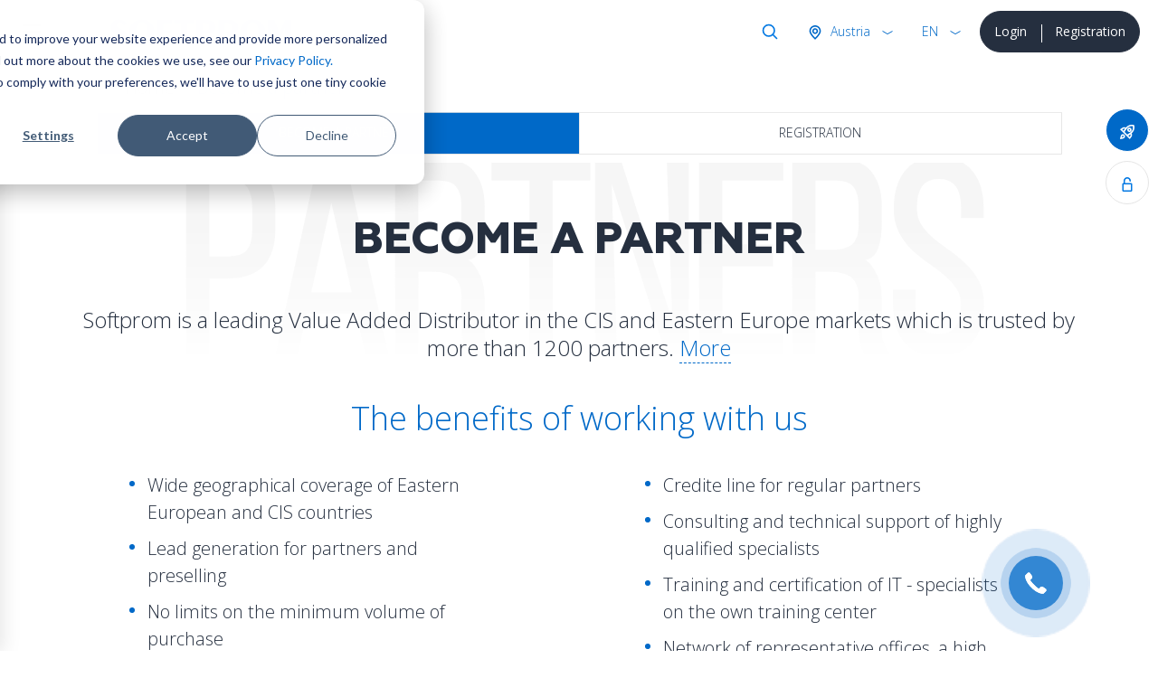

--- FILE ---
content_type: text/html; charset=utf-8
request_url: https://softprom.com/partners
body_size: 8853
content:
<!doctype html>
<html lang="en">
    <head>
<!-- Google Tag Manager -->
<script>(function(w,d,s,l,i){w[l]=w[l]||[];w[l].push({'gtm.start':
new Date().getTime(),event:'gtm.js'});var f=d.getElementsByTagName(s)[0],
j=d.createElement(s),dl=l!='dataLayer'?'&l='+l:'';j.async=true;j.src=
'https://www.googletagmanager.com/gtm.js?id='+i+dl;f.parentNode.insertBefore(j,f);
})(window,document,'script','dataLayer','GTM-5LTM85B');</script>
<!-- End Google Tag Manager -->
        <title>Become a partner</title>
        <meta name="viewport" content="width=device-width, initial-scale=1, shrink-to-fit=no">
        <meta charset="utf-8">
        <meta name="description" content="Softprom is a leading Value Added Distributor in the CIS and Eastern Europe markets to which trust more than 1200 partners.">
                <link rel="canonical" href="https://softprom.com/partners">
                  <meta property="og:image" content="https://softprom.com/sites/all/themes/soft/image/social.png">
               <meta name="resource-type" content="document">
        <meta name="rating" content="General">
        <meta name="author" content="softprom.com">
        <meta name="copyright" content="(c) Copyright softprom.com">
        <meta name="audience" content="all">
        <link rel="icon" href="/favicon.ico">
        <link rel="shortcut icon" href="/favicon.ico">
        <meta name="yandex-verification" content="0a6dfe34b64648b5">
                <link rel="stylesheet" href="https://stackpath.bootstrapcdn.com/bootstrap/4.5.2/css/bootstrap.min.css">
        <link href="https://gitcdn.github.io/bootstrap-toggle/2.2.2/css/bootstrap-toggle.min.css" rel="stylesheet">
        <link rel="stylesheet" href="https://cdnjs.cloudflare.com/ajax/libs/malihu-custom-scrollbar-plugin/3.1.5/jquery.mCustomScrollbar.min.css">
        <style type="text/css" media="all">
@import url("https://softprom.com/sites/all/themes/soft/css/sticky.css?sugpte");
@import url("https://softprom.com/sites/all/themes/soft/css/style.css?sugpte");
</style>
<style type="text/css" media="all">
@import url("https://softprom.com/sites/all/themes/soft/css/jquery-ui.css?sugpte");
</style>
        <script>
        var is_front = false;
        </script>
    </head>
    <body class="html not-front not-logged-in two-sidebars page-node page-node- page-node-3940 node-type-page i18n-en" >
<!-- Google Tag Manager (noscript) -->
<noscript><iframe src="https://www.googletagmanager.com/ns.html?id=GTM-5LTM85B"
height="0" width="0" style="display:none;visibility:hidden"></iframe></noscript>
<!-- End Google Tag Manager (noscript) -->
        <div class="wrapper">
        <nav id="sidebar" class="navbar navbar-light">
    <div id="dismiss" class="close-button"> <span class="close-icon"></span> </div>
    <div class="header"> <a class="navbar-brand" href="/">
      <div class="softprom-logo"><img src="/sites/all/themes/soft/image/softprom-logo-blue.svg" alt="Softprom"></div></a>
      <div class="enter-block">
        <div class="btn-group" role="group">
                                <a href="/login" class="btn btn-dark btn-block">Login </a>
                    <a href="/registration" class="btn btn-dark btn-block">Registration</a>
                            </div>
      </div>
      <div class="lang-block">
        <div class="btn-group show" role="group">
          <button id="btnGroupDrop1" type="button" class="btn btn-link rounded-0 dropdown-toggle" data-toggle="dropdown" aria-haspopup="true" aria-expanded="false">rus</button>
          <div class="dropdown-menu" aria-labelledby="btnGroupDrop1" x-placement="bottom-start" style="position: absolute; will-change: transform; top: 0px; left: 0px; transform: translate3d(0px, 40px, 0px);">
            <ul id="SelectLanguage1">
                <li><a class="dropdown-item select" href="https://softprom.com/partners" rel="alternate" hreflang="en">EN</a></li><li><a class="dropdown-item" href="https://softprom.com/de/partners" rel="alternate" hreflang="de">DE</a></li><li><a class="dropdown-item" href="https://softprom.com/pl/partners" rel="alternate" hreflang="pl">PL</a></li><li><a class="dropdown-item" href="https://softprom.com/ua/partners" rel="alternate" hreflang="uk-ua">UA</a></li><li><a class="dropdown-item" href="https://softprom.com/ru/partners" rel="alternate" hreflang="ru">RU</a></li>            </ul>
          </div>
        </div>
      </div>
      <form action="/search/pages" method="post" id="ajax-country-form" accept-charset="UTF-8">
<div class="country-block">
        <div class="btn-group" role="group">
          <button id="btnGroupDrop3" type="button" class="btn btn-link rounded-0 dropdown-toggle" data-toggle="dropdown" aria-haspopup="true" aria-expanded="false"> Austria </button>
          <div class="dropdown-menu" aria-labelledby="btnGroupDrop3" x-placement="bottom-start" style="position: absolute; transform: translate3d(265px, 40px, 0px); top: 0px; left: 0px; will-change: transform;">
            <p class="lead">Select country</p>
            <div class="dropdown-divider"></div>
            <ul><li><a class="dropdown-item" data-cid="294">Albania</a></li><li><a class="dropdown-item" data-cid="262">Armenia</a></li><li><a class="dropdown-item select" data-cid="244">Austria</a></li><li><a class="dropdown-item" data-cid="63">Azerbaijan</a></li><li><a class="dropdown-item" data-cid="330">Bosnia and Herzegovina</a></li><li><a class="dropdown-item" data-cid="295">Bulgaria</a></li><li><a class="dropdown-item" data-cid="254">Croatia</a></li><li><a class="dropdown-item" data-cid="399">Cyprus</a></li><li><a class="dropdown-item" data-cid="257">Czech Republic</a></li><li><a class="dropdown-item" data-cid="253">Estonia</a></li><li><a class="dropdown-item" data-cid="70">Georgia</a></li><li><a class="dropdown-item" data-cid="245">Germany</a></li><li><a class="dropdown-item" data-cid="250">Greece</a></li><li><a class="dropdown-item" data-cid="247">Hungary</a></li><li><a class="dropdown-item" data-cid="4">Kazakhstan</a></li><li><a class="dropdown-item" data-cid="329">Kosovo</a></li><li><a class="dropdown-item" data-cid="260">Kyrgyzstan</a></li><li><a class="dropdown-item" data-cid="252">Latvia</a></li><li><a class="dropdown-item" data-cid="251">Lithuania</a></li><li><a class="dropdown-item" data-cid="65">Moldova</a></li><li><a class="dropdown-item" data-cid="456">Mongolia</a></li><li><a class="dropdown-item" data-cid="249">Montenegro</a></li><li><a class="dropdown-item" data-cid="331">North Macedonia</a></li><li><a class="dropdown-item" data-cid="228">Poland</a></li><li><a class="dropdown-item" data-cid="246">Romania</a></li><li><a class="dropdown-item" data-cid="248">Serbia</a></li><li><a class="dropdown-item" data-cid="256">Slovakia</a></li><li><a class="dropdown-item" data-cid="255">Slovenia</a></li><li><a class="dropdown-item" data-cid="332">Switzerland</a></li><li><a class="dropdown-item" data-cid="261">Tajikistan</a></li><li><a class="dropdown-item" data-cid="259">Turkmenistan</a></li><li><a class="dropdown-item" data-cid="3">Ukraine</a></li><li><a class="dropdown-item" data-cid="69">Uzbekistan</a></li></ul>
                      </div>
                    </div>
                  </div>
            <div class="find-block">
              <div class="btn-group" role="group">
                <button type="button" class="btn btn-link rounded-0 dropdown-toggle" data-toggle="dropdown" aria-haspopup="true" aria-expanded="false"> Search </button>
                <div class="dropdown-menu dropdown-menu-right">
                  <div class="search-block">
                    <div class="input-group mb-0">
                      <input type="search" class="form-control" placeholder="Search" name="keys">
                      <div class="input-group-append">
                        <button class="btn btn-link" type="submit"><img class="svg" src="/sites/all/themes/soft/image/ico-search.svg" width="20" height="20" alt="Search"></button>
                      </div>
                    </div>
                  </div>
                </div>
              </div>
            </div>
			<select class="form-control d-none form-select" id="edit-country--2" name="country"><option value="294">Albania</option><option value="262">Armenia</option><option value="244" selected="selected">Austria</option><option value="63">Azerbaijan</option><option value="330">Bosnia and Herzegovina</option><option value="295">Bulgaria</option><option value="254">Croatia</option><option value="399">Cyprus</option><option value="257">Czech Republic</option><option value="253">Estonia</option><option value="70">Georgia</option><option value="245">Germany</option><option value="250">Greece</option><option value="247">Hungary</option><option value="4">Kazakhstan</option><option value="329">Kosovo</option><option value="260">Kyrgyzstan</option><option value="252">Latvia</option><option value="251">Lithuania</option><option value="65">Moldova</option><option value="456">Mongolia</option><option value="249">Montenegro</option><option value="331">North Macedonia</option><option value="228">Poland</option><option value="246">Romania</option><option value="248">Serbia</option><option value="256">Slovakia</option><option value="255">Slovenia</option><option value="332">Switzerland</option><option value="261">Tajikistan</option><option value="259">Turkmenistan</option><option value="3">Ukraine</option><option value="69">Uzbekistan</option></select><script> function country_tid(country){switch (country) { case "AL": return 294;  case "AM": return 262;  case "AT": return 244;  case "AZ": return 63;  case "BA": return 330;  case "BG": return 295;  case "HR": return 254;  case "CY": return 399;  case "CZ": return 257;  case "EE": return 253;  case "GE": return 70;  case "DE": return 245;  case "GR": return 250;  case "HU": return 247;  case "KZ": return 4;  case "KO": return 329;  case "KG": return 260;  case "LV": return 252;  case "LT": return 251;  case "MD": return 65;  case "MN": return 456;  case "ME": return 249;  case "MK": return 331;  case "PL": return 228;  case "RO": return 246;  case "RS": return 248;  case "SK": return 256;  case "SI": return 255;  case "CH": return 332;  case "TJ": return 261;  case "TM": return 259;  case "UA": return 3;  case "UZ": return 69;  default: return ""; }} </script><input type="hidden" name="current_path" value="node/3940" />
<input type="hidden" name="query_parameters" value="a:0:{}" />
<input type="hidden" name="form_build_id" value="form-if2gxjYgc8R8_QvqPRtd69o1BWdaByD9-GE-_EMzU44" />
<input type="hidden" name="form_id" value="ajax_country_form" />
</form>    </div>
    <ul class="nav flex-column">
        <li class="nav-item dropright menu-790">
        <a class="nav-link" href="/vendors">Vendors</a>
        <span class="dropdown-toggle" data-toggle="dropdown"></span>
        <ul class="dropdown-menu">
                          <li class="dropright-item menu-12430">
                  <a class="nav-link" href="/vendor/acalvio">Acalvio</a></li>
                          <li class="dropright-item menu-9498">
                  <a class="nav-link" href="/vendor/amazon-web-services">Amazon Web Services </a></li>
                          <li class="dropright-item menu-6236">
                  <a class="nav-link" href="/vendor/appguard">AppGuard</a></li>
                          <li class="dropright-item menu-12919">
                  <a class="nav-link" href="/vendor/automox">Automox</a></li>
                          <li class="dropright-item menu-6445">
                  <a class="nav-link" href="/vendor/bentley-systems">Bentley Systems</a></li>
                          <li class="dropright-item menu-15046">
                  <a class="nav-link" href="/vendor/bluecat-networks">BlueCat Networks</a></li>
                          <li class="dropright-item menu-9525">
                  <a class="nav-link" href="/vendor/brandshield">BrandShield </a></li>
                          <li class="dropright-item menu-11462">
                  <a class="nav-link" href="/vendor/bugcrowd">Bugcrowd</a></li>
                          <li class="dropright-item menu-6163">
                  <a class="nav-link" href="/vendor/centerity">Centerity</a></li>
                          <li class="dropright-item menu-3923">
                  <a class="nav-link" href="/vendor/correlata">Correlata</a></li>
                          <li class="dropright-item menu-6412">
                  <a class="nav-link" href="/vendor/cyberbit">Cyberbit</a></li>
                          <li class="dropright-item menu-3953">
                  <a class="nav-link" href="/vendor/cybeready">CybeReady</a></li>
                          <li class="dropright-item menu-12199">
                  <a class="nav-link" href="/vendor/deceptive-bytes">Deceptive Bytes</a></li>
                          <li class="dropright-item menu-11112">
                  <a class="nav-link" href="/vendor/xnoova">ERMETIX (former Xnoova)</a></li>
                          <li class="dropright-item menu-14340">
                  <a class="nav-link" href="/vendor/flare">Flare</a></li>
                          <li class="dropright-item menu-12320">
                  <a class="nav-link" href="/vendor/fortanix">Fortanix</a></li>
                          <li class="dropright-item menu-13278">
                  <a class="nav-link" href="/vendor/gitlab">GitLab</a></li>
                          <li class="dropright-item menu-13681">
                  <a class="nav-link" href="/vendor/hacknotice">HackNotice</a></li>
                          <li class="dropright-item menu-8325">
                  <a class="nav-link" href="/vendor/infognito">Infognito</a></li>
                          <li class="dropright-item menu-11463">
                  <a class="nav-link" href="/vendor/kela">KELA</a></li>
                          <li class="dropright-item menu-13608">
                  <a class="nav-link" href="/vendor/lecs">LECS – Cyber Evolution</a></li>
                          <li class="dropright-item menu-10868">
                  <a class="nav-link" href="/vendor/liveaction">LiveAction</a></li>
                          <li class="dropright-item menu-10131">
                  <a class="nav-link" href="/vendor/logsign">Logsign</a></li>
                          <li class="dropright-item menu-14872">
                  <a class="nav-link" href="/vendor/menlo-security">Menlo Security</a></li>
                          <li class="dropright-item menu-11418">
                  <a class="nav-link" href="/vendor/nanolock">NanoLock Security</a></li>
                          <li class="dropright-item menu-9015">
                  <a class="nav-link" href="/vendor/nextgensoftware">Nextgen Software</a></li>
                          <li class="dropright-item menu-12905">
                  <a class="nav-link" href="/vendor/niagara-networks">Niagara Networks</a></li>
                          <li class="dropright-item menu-10014">
                  <a class="nav-link" href="/vendor/onetrust">OneTrust</a></li>
                          <li class="dropright-item menu-10802">
                  <a class="nav-link" href="/vendor/pitchavatar">Pitch Avatar</a></li>
                          <li class="dropright-item menu-3922">
                  <a class="nav-link" href="/vendor/portnox">Portnox</a></li>
                          <li class="dropright-item menu-10005">
                  <a class="nav-link" href="/vendor/primeur">Primeur</a></li>
                          <li class="dropright-item menu-8223">
                  <a class="nav-link" href="/vendor/profitap">Profitap</a></li>
                          <li class="dropright-item menu-12344">
                  <a class="nav-link" href="/vendor/proid">ProID</a></li>
                          <li class="dropright-item menu-8935">
                  <a class="nav-link" href="/vendor/redsift">Red Sift</a></li>
                          <li class="dropright-item menu-7047">
                  <a class="nav-link" href="/vendor/redseal">RedSeal</a></li>
                          <li class="dropright-item menu-9274">
                  <a class="nav-link" href="/vendor/gytpol">Remedio (formerly Gytpol)</a></li>
                          <li class="dropright-item menu-13658">
                  <a class="nav-link" href="/vendor/securegate">SecureGate</a></li>
                          <li class="dropright-item menu-10649">
                  <a class="nav-link" href="/vendor/senhasegura">Segura</a></li>
                          <li class="dropright-item menu-6795">
                  <a class="nav-link" href="/vendor/siemplify">Siemplify</a></li>
                          <li class="dropright-item menu-6761">
                  <a class="nav-link" href="/vendor/siga">Siga</a></li>
                          <li class="dropright-item menu-10836">
                  <a class="nav-link" href="/vendor/sycope">Sycope</a></li>
                          <li class="dropright-item menu-6320">
                  <a class="nav-link" href="/vendor/sysaid">SysAid</a></li>
                          <li class="dropright-item menu-6151">
                  <a class="nav-link" href="/vendor/syteca">Syteca (formerly Ekran System)</a></li>
                          <li class="dropright-item menu-6957">
                  <a class="nav-link" href="/vendor/teramind">Teramind </a></li>
                          <li class="dropright-item menu-4655">
                  <a class="nav-link" href="/vendor/imperva">Thales</a></li>
                          <li class="dropright-item menu-6486">
                  <a class="nav-link" href="/vendor/threatmark">ThreatMark</a></li>
                          <li class="dropright-item menu-6430">
                  <a class="nav-link" href="/vendor/threatq">ThreatQuotient</a></li>
                          <li class="dropright-item menu-14077">
                  <a class="nav-link" href="/vendor/tldv">Tl;dv</a></li>
                          <li class="dropright-item menu-12109">
                  <a class="nav-link" href="/vendor/veracode">Veracode</a></li>
                          <li class="dropright-item menu-11694">
                  <a class="nav-link" href="/vendor/11694">Votiro (now part of Menlo Security)</a></li>
                          <li class="dropright-item menu-5792">
                  <a class="nav-link" href="/vendor/waterfall-security">Waterfall Security</a></li>
                          <li class="dropright-item menu-6841">
                  <a class="nav-link" href="/vendor/zoom">Zoom</a></li>
                    </ul>
            </li>
            <li class="dropright-item menu-932">
            <a class="nav-link" href="/security-map">Security Map</a>
            </li>
        <li class="nav-item dropright menu-808">
        <a class="nav-link" href="/directions">Directions</a>
        <span class="dropdown-toggle" data-toggle="dropdown"></span>
        <ul class="dropdown-menu">
                          <li class="dropright-item ">
                  <a class="nav-link" href="/directions/cad">CAD, graphics and multimedia</a></li>
                          <li class="dropright-item ">
                  <a class="nav-link" href="/directions/cloud">Cloud Services</a></li>
                          <li class="dropright-item ">
                  <a class="nav-link" href="/directions/itinfrastructure">IT Infrastructure</a></li>
                          <li class="dropright-item ">
                  <a class="nav-link" href="/directions/itsecurity">IT Security</a></li>
                          <li class="dropright-item ">
                  <a class="nav-link" href="https://softprom.com/direction/securitysystems">Security Systems</a></li>
                    </ul>
            </li>
        <li class="nav-item dropright active menu-388">
        <a class="nav-link" href="/partners">Partners</a>
        <span class="dropdown-toggle" data-toggle="dropdown"></span>
        <ul class="dropdown-menu">
                          <li class="dropright-item active">
                  <a class="nav-link" href="/partners">Become a partner</a></li>
                          <li class="dropright-item ">
                  <a class="nav-link" href="/registration">Registration</a></li>
                    </ul>
            </li>
            <li class="dropright-item menu-597">
            <a class="nav-link" href="/about">About Softprom</a>
            </li>
        <li class="nav-item dropright menu-390">
        <a class="nav-link" href="/news">Info center</a>
        <span class="dropdown-toggle" data-toggle="dropdown"></span>
        <ul class="dropdown-menu">
                          <li class="dropright-item ">
                  <a class="nav-link" href="/news">Events & News</a></li>
                          <li class="dropright-item ">
                  <a class="nav-link" href="/about">About Softprom</a></li>
                          <li class="dropright-item ">
                  <a class="nav-link" href="/workathome">Stay at Home</a></li>
                    </ul>
            </li>
            <li class="dropright-item menu-391">
            <a class="nav-link" href="/contacts">Contacts</a>
            </li>
    </ul>
        <div class="bottom-left social">
        <a href="/contactus" data-toggle="tooltip" data-placement="top" title="Contact us"><img class="svg" src="/sites/all/themes/soft/image/ico-email.svg" alt="Contact us"/></a>
            <a target="_blank" href="https://www.facebook.com/softpromeurope" data-toggle="tooltip" data-placement="top" title="Facebook"><img class="svg" src="/sites/all/themes/soft/image/ico-facebook-blue.svg" alt="Facebook"/></a>
                <a target="_blank" href="https://www.linkedin.com/company/softpromeurope" data-toggle="tooltip" data-placement="top" title="Linkedin"><img class="svg" src="/sites/all/themes/soft/image/ico-linkedin-blue.svg" alt="Linkedin"/></a>
                <a target="_blank" href="https://www.youtube.com/channel/UC2B-5J2bBP-lF2ozhPZ8Y4Q" data-toggle="tooltip" data-placement="top" title="Youtube"><img class="svg" src="/sites/all/themes/soft/image/ico-youtube-blue.svg" alt="Youtube"/></a>
    </div>
  </nav>
  <div id="content">
      <nav class="navbar navbar-light">
      <div class="container-fluid">
        <button class="navbar-toggler" id="sidebarCollapse" type="button"> <span class="navbar-toggler-icon"></span> </button>
      </div>
    </nav>
      <div class="header sticky" data-toggle="sticky-onscroll"> <a class="navbar-brand" href="/">
        <div class="softprom-logo"><img src="/sites/all/themes/soft/image/softprom-logo-blue.svg" alt="Softprom"> </div></a>
          <div class="enter-block d-none d-md-inline-block">
          <div class="btn-group" role="group">
                                  <a href="/login" class="btn btn-dark btn-block">Login </a>
                    <a href="/registration" class="btn btn-dark btn-block">Registration</a>
                              </div>
        </div>
        <div class="lang-block">
          <div class="btn-group show" role="group">
            <button id="btnGroupDrop2" type="button" class="btn btn-link rounded-0 dropdown-toggle" data-toggle="dropdown" aria-haspopup="true" aria-expanded="false">rus</button>
            <div class="dropdown-menu" aria-labelledby="btnGroupDrop2" x-placement="bottom-start" style="position: absolute; will-change: transform; top: 0px; left: 0px; transform: translate3d(0px, 40px, 0px);">
              <ul id="SelectLanguage2">
                <li><a class="dropdown-item select" href="https://softprom.com/partners" rel="alternate" hreflang="en">EN</a></li><li><a class="dropdown-item" href="https://softprom.com/de/partners" rel="alternate" hreflang="de">DE</a></li><li><a class="dropdown-item" href="https://softprom.com/pl/partners" rel="alternate" hreflang="pl">PL</a></li><li><a class="dropdown-item" href="https://softprom.com/ua/partners" rel="alternate" hreflang="uk-ua">UA</a></li><li><a class="dropdown-item" href="https://softprom.com/ru/partners" rel="alternate" hreflang="ru">RU</a></li>              </ul>
            </div>
          </div>
        </div>
          <form action="/search/pages" method="post" id="ajax-country2-form" accept-charset="UTF-8">
<div class="country-block">
        <div class="btn-group" role="group">
          <button id="btnGroupDrop4" type="button" class="btn btn-link rounded-0 dropdown-toggle" data-toggle="dropdown" aria-haspopup="true" aria-expanded="false"> Austria </button>
          <div class="dropdown-menu" aria-labelledby="btnGroupDrop4" x-placement="bottom-start" style="position: absolute; transform: translate3d(265px, 40px, 0px); top: 0px; left: 0px; will-change: transform;">
            <p class="lead">Select country</p>
            <div class="dropdown-divider"></div>
            <ul><li><a class="dropdown-item" data-cid="294">Albania</a></li><li><a class="dropdown-item" data-cid="262">Armenia</a></li><li><a class="dropdown-item select" data-cid="244">Austria</a></li><li><a class="dropdown-item" data-cid="63">Azerbaijan</a></li><li><a class="dropdown-item" data-cid="330">Bosnia and Herzegovina</a></li><li><a class="dropdown-item" data-cid="295">Bulgaria</a></li><li><a class="dropdown-item" data-cid="254">Croatia</a></li><li><a class="dropdown-item" data-cid="399">Cyprus</a></li><li><a class="dropdown-item" data-cid="257">Czech Republic</a></li><li><a class="dropdown-item" data-cid="253">Estonia</a></li><li><a class="dropdown-item" data-cid="70">Georgia</a></li><li><a class="dropdown-item" data-cid="245">Germany</a></li><li><a class="dropdown-item" data-cid="250">Greece</a></li><li><a class="dropdown-item" data-cid="247">Hungary</a></li><li><a class="dropdown-item" data-cid="4">Kazakhstan</a></li><li><a class="dropdown-item" data-cid="329">Kosovo</a></li><li><a class="dropdown-item" data-cid="260">Kyrgyzstan</a></li><li><a class="dropdown-item" data-cid="252">Latvia</a></li><li><a class="dropdown-item" data-cid="251">Lithuania</a></li><li><a class="dropdown-item" data-cid="65">Moldova</a></li><li><a class="dropdown-item" data-cid="456">Mongolia</a></li><li><a class="dropdown-item" data-cid="249">Montenegro</a></li><li><a class="dropdown-item" data-cid="331">North Macedonia</a></li><li><a class="dropdown-item" data-cid="228">Poland</a></li><li><a class="dropdown-item" data-cid="246">Romania</a></li><li><a class="dropdown-item" data-cid="248">Serbia</a></li><li><a class="dropdown-item" data-cid="256">Slovakia</a></li><li><a class="dropdown-item" data-cid="255">Slovenia</a></li><li><a class="dropdown-item" data-cid="332">Switzerland</a></li><li><a class="dropdown-item" data-cid="261">Tajikistan</a></li><li><a class="dropdown-item" data-cid="259">Turkmenistan</a></li><li><a class="dropdown-item" data-cid="3">Ukraine</a></li><li><a class="dropdown-item" data-cid="69">Uzbekistan</a></li></ul>
                      </div>
                    </div>
                  </div>
            <div class="find-block">
              <div class="btn-group" role="group">
                <button type="button" class="btn btn-link rounded-0 dropdown-toggle" data-toggle="dropdown" aria-haspopup="true" aria-expanded="false"> Search </button>
                <div class="dropdown-menu dropdown-menu-right">
                  <div class="search-block">
                    <div class="input-group mb-0">
                      <input type="search" class="form-control" placeholder="Search" name="keys">
                      <div class="input-group-append">
                        <button class="btn btn-link" type="submit"><img class="svg" src="/sites/all/themes/soft/image/ico-search.svg" width="20" height="20" alt="Search"></button>
                      </div>
                    </div>
                  </div>
                </div>
              </div>
            </div>
			<select class="form-control d-none form-select" id="edit-country2" name="country2"><option value="294">Albania</option><option value="262">Armenia</option><option value="244" selected="selected">Austria</option><option value="63">Azerbaijan</option><option value="330">Bosnia and Herzegovina</option><option value="295">Bulgaria</option><option value="254">Croatia</option><option value="399">Cyprus</option><option value="257">Czech Republic</option><option value="253">Estonia</option><option value="70">Georgia</option><option value="245">Germany</option><option value="250">Greece</option><option value="247">Hungary</option><option value="4">Kazakhstan</option><option value="329">Kosovo</option><option value="260">Kyrgyzstan</option><option value="252">Latvia</option><option value="251">Lithuania</option><option value="65">Moldova</option><option value="456">Mongolia</option><option value="249">Montenegro</option><option value="331">North Macedonia</option><option value="228">Poland</option><option value="246">Romania</option><option value="248">Serbia</option><option value="256">Slovakia</option><option value="255">Slovenia</option><option value="332">Switzerland</option><option value="261">Tajikistan</option><option value="259">Turkmenistan</option><option value="3">Ukraine</option><option value="69">Uzbekistan</option></select><input type="hidden" name="current_path" value="node/3940" />
<input type="hidden" name="query_parameters" value="a:0:{}" />
<input type="hidden" name="form_build_id" value="form-Blvh2hp022JJD9vw10_UYr3ohbXSOzVetgXjTrsAqeQ" />
<input type="hidden" name="form_id" value="ajax_country2_form" />
</form>      </div>
            <article>
                                <div id="left-menu" class="secondary-icon-menu l-p d-none d-md-block">
                <ul class="nav flex-column">
                                            <li class="nav-item"><a class="nav-link active" data-toggle="tooltip" data-placement="right" data-original-title="Become a partner" data-section="Become a partner"><img class="svg" src="/sites/all/themes/soft/image/ico-become-blue.svg" alt="Become a partner"/></a></li>
                                            <li class="nav-item"><a class="nav-link" data-toggle="tooltip" data-placement="right" href="/registration" data-original-title="Registration" data-section="Registration"><img class="svg" src="/sites/all/themes/soft/image/ico-registration-blue.svg" alt="Registration"/></a></li>
                                    </ul>
                </div>
            <nav aria-label="breadcrumb">
            <ol class="breadcrumb"><li class="breadcrumb-item"><a href="/">Home</a></li><li class="breadcrumb-item active">Become a partner</li></ol>
          </nav>                <div class="secondary-menu d-none d-md-block">
                <nav id="navbar-page" class="nav nav-pills nav-justified">
            <a class="nav-item nav-link active">Become a partner</a><a class="nav-item nav-link" href="/registration">Registration</a>                </nav>
                </div>
                            <div id="mobile-menu" class="secondary-icon-menu t-p d-md-none">
                <ul class="nav justify-content-center">
                                <li class="nav-item"><a class="nav-link active" data-toggle="tooltip" data-placement="top" data-original-title="Become a partner" data-section="Become a partner"><img class="svg" src="/sites/all/themes/soft/image/ico-become-blue.svg" alt="Become a partner"/></a></li>
                                <li class="nav-item"><a class="nav-link" data-toggle="tooltip" data-placement="top" href="/registration" data-original-title="Registration" data-section="Registration"><img class="svg" src="/sites/all/themes/soft/image/ico-registration-blue.svg" alt="Registration"/></a></li>
                            </ul>
                </div>
            <div class="container">
      <div class="region region-content">
    <div id="block-system-main" class="block block-system">

    
  <div class="content">
          <div class="section-title">
            <div class="bg-title"> <svg viewBox="0 0 600 300">
                <linearGradient id="gr-white" x1="0" y1="0" x2="0" y2="100%">
                <stop stop-color="#f3f3f3" offset="25%"></stop>
                <stop stop-color="#fff" offset="75%"></stop>
                </linearGradient>
                <text text-anchor="middle" x="50%" y="50%" dy=".35em" class="svg-text"> Partners </text>
                </svg>
            </div>
                    <div>
        <h1 class="display-1 text-center">Become a partner</h1>
          </div>
                  </div>
          
              <div class="section-content">
      <div class="field field-name-body field-type-text-with-summary field-label-hidden"><div class="field-items"><div class="field-item even" property="content:encoded"><p class="lead text-center">Softprom is a leading Value Added Distributor in the CIS and Eastern Europe markets which is trusted by more than 1200 partners. <a href="/about">More</a></p>
<h4 class="display-2 text-center">The benefits of working with us</h4>
<div class="row justify-content-around">
<div class="col-12 col-md-6 col-lg-5">
<ul><li>Wide geographical coverage of Eastern European and CIS countries</li>
<li>Lead generation for partners and preselling</li>
<li>No limits on the minimum volume of purchase</li>
<li>Deal protection (registration program of deals)</li>
<li>Transparent scheme of supply in accordance with legislation</li>
</ul></div>
<div class="col-12 col-md-6 col-lg-5">
<ul><li>Credite line for regular partners</li>
<li>Consulting and technical support of highly qualified specialists</li>
<li>Training and certification of IT - specialists on the own training center</li>
<li>Network of representative offices, a high level of service in any country</li>
<li>Marketing support and assistance in lead generation</li>
</ul></div>
</div>
<h2 class="display-1 text-center">How to become a partner</h2>
<div class="row steps">
<div class="col-sm-12 col-lg-4">
<div class="card">
<div class="card-body"><span class="badge badge-success">1</span>
<p class="card-title display-4">Fill in the form <become a="" partner=""></become></p>
<p class="card-text">by entering your corporate email</p>
</div>
</div>
</div>
<div class="col-sm-12 col-lg-4">
<div class="card">
<div class="card-body"><span class="badge badge-success">2</span>
<p class="card-title display-4">Read and sign the partnership agreement</p>
<p class="card-text">will be sent after the identification of the data</p>
</div>
</div>
</div>
<div class="col-sm-12 col-lg-4">
<div class="card">
<div class="card-body"><span class="badge badge-success">3</span>
<p class="card-title display-4">Send the scan of the contract</p>
<p class="card-text">to the email of the representative office</p>
</div>
</div>
</div>
</div>
<p class="text-center">When you receive and sign all the necessary documents, you will be assigned a personal manager.</p>
<div class="row justify-content-center mt-3">
<div class="col-10 col-sm-8 col-md-6 col-lg-4 col-xl-3 mb-4"><a class="btn btn-outline-primary btn-lg btn-block" href="/feedback">Leave feedback</a></div>
</div>
</div></div></div>          <a id="form"></a>
          <aside class="form-section">
            <div class="container">
              <div class="section-title">
                <div>
                  <h3 class="display-1 text-center">Become a partner</h3>
                </div>
              </div>
                <div class="form-container">
      <form class="form" action="/partners#form" method="post" id="partners-register-form" accept-charset="UTF-8">
      <div class="form-row justify-content-around">
        <div class="col-12 col-md-6 col-lg-5 col-xl-4 form-group">
          <label>Last Name</label>
          <div class="input-group">
            <input class="form-control form-control-lg form-text" type="text" id="edit-lastname" name="lastname" value="" size="60" maxlength="128" />
            <div class="input-group-prepend"> <span class="input-group-text">*</span> </div>
          </div>
        </div>
        <div class="col-12 col-md-6 col-lg-5 col-xl-4 form-group">
          <label>First Name</label>
          <div class="input-group">
            <input class="form-control form-control-lg form-text" type="text" id="edit-firstname" name="firstname" value="" size="60" maxlength="128" />
            <div class="input-group-prepend"> <span class="input-group-text">*</span> </div>
          </div>
        </div>
      </div>
      <div class="form-row justify-content-around">
        <div class="col-12 col-md-6 col-lg-5 col-xl-4 form-group">
          <label>Position</label>
          <div class="input-group">
            <input class="form-control form-control-lg form-text" type="text" id="edit-jobtitle" name="jobtitle" value="" size="60" maxlength="128" />
            <div class="input-group-prepend"> <span class="input-group-text">*</span> </div>
          </div>
        </div>
        <div class="col-12 col-md-6 col-lg-5 col-xl-4 form-group">
          <label>Phone</label>
          <div class="input-group">
            <input class="form-control form-control-lg form-text" type="text" id="edit-phone" name="phone" value="" size="60" maxlength="128" />
            <div class="input-group-prepend"> <span class="input-group-text">*</span> </div>
          </div>
        </div>
      </div>
      <div class="form-row justify-content-around">
        <div class="col-12 col-md-6 col-lg-5 col-xl-4 form-group">
          <label>E-mail</label>
          <div class="input-group">
            <input class="form-control form-control-lg form-text" type="email" id="edit-email" name="email" value="" size="60" maxlength="128" />
            <div class="input-group-prepend"> <span class="input-group-text">*</span> </div>
          </div>
        </div>
        <div class="col-12 col-md-6 col-lg-5 col-xl-4 form-group">
          <label>Date of birth</label>
          <input class="form-control form-control-lg datepic-dob form-text" autocomplete="off" type="text" id="edit-dob" name="dob" value="" size="60" maxlength="128" />
        </div>
      </div>
      <div class="form-row justify-content-around">
        <div class="col-12 col-md-6 col-lg-5 col-xl-4 form-group">
          <label>Company name</label>
          <div class="input-group">
            <input class="form-control form-control-lg form-text" type="text" id="edit-company" name="company" value="" size="60" maxlength="128" />
            <div class="input-group-prepend"> <span class="input-group-text">*</span> </div>
          </div>
        </div>
        <div class="col-12 col-md-6 col-lg-5 col-xl-4 form-group">
          <label>Type of company</label>
          <select class="form-control form-control-lg form-select" id="edit-status" name="status"><option value="partner" selected="selected">Partner</option><option value="distributor">Vendor</option><option value="client">End-user</option></select>
        </div>
      </div>
      <div class="form-row justify-content-around">
        <div class="col-12 col-md-6 col-lg-5 col-xl-4 form-group">
          <label>Type of partnership</label>
          <select class="form-control form-control-lg form-select" id="edit-partner-type" name="partner_type"><option value="new" selected="selected">New partner</option><option value="exist">Existing</option></select>
        </div>
        <div class="col-12 col-md-6 col-lg-5 col-xl-4 form-group">
          <label>Country</label>
          <select class="form-control form-control-lg form-select" id="edit-country" name="country"><option value="294">Albania</option><option value="262">Armenia</option><option value="244" selected="selected">Austria</option><option value="63">Azerbaijan</option><option value="330">Bosnia and Herzegovina</option><option value="295">Bulgaria</option><option value="254">Croatia</option><option value="399">Cyprus</option><option value="257">Czech Republic</option><option value="253">Estonia</option><option value="70">Georgia</option><option value="245">Germany</option><option value="250">Greece</option><option value="247">Hungary</option><option value="4">Kazakhstan</option><option value="329">Kosovo</option><option value="260">Kyrgyzstan</option><option value="252">Latvia</option><option value="251">Lithuania</option><option value="65">Moldova</option><option value="456">Mongolia</option><option value="249">Montenegro</option><option value="331">North Macedonia</option><option value="228">Poland</option><option value="246">Romania</option><option value="248">Serbia</option><option value="256">Slovakia</option><option value="255">Slovenia</option><option value="332">Switzerland</option><option value="261">Tajikistan</option><option value="259">Turkmenistan</option><option value="3">Ukraine</option><option value="69">Uzbekistan</option><option value="0">Another country</option></select>
        </div>
      </div>
      <div class="form-row justify-content-around">
        <div class="col-12 col-md-6 col-lg-5 col-xl-4 form-group">
          <label>Password</label>
          <div class="input-group">
            <input class="form-control form-control-lg form-text" type="password" id="edit-pass" name="pass" size="60" maxlength="128" />
            <div class="input-group-prepend"> <span class="input-group-text">*</span> </div>
          </div>
        </div>
        <div class="col-12 col-md-6 col-lg-5 col-xl-4 form-group">
          <label>Confirm the password</label>
          <div class="input-group">
            <input class="form-control form-control-lg form-text" type="password" id="edit-pass-confirm" name="pass_confirm" size="60" maxlength="128" />
            <div class="input-group-prepend"> <span class="input-group-text">*</span> </div>
          </div>
        </div>
      </div>
      <div class="form-row justify-content-around">
        <div class="col-12 col-md-6 col-lg-5 col-xl-4 form-group">
          <div class="form-check">
            <input class="form-check-input form-checkbox" type="checkbox" id="edit-subscribe" name="subscribe" value="1" checked="checked" />
            <label class="form-check-label" for="edit-subscribe">Newsletter Signup</label>
          </div>
          </div>
          <div class="col-12 col-md-6 col-lg-5 col-xl-4 form-group">
          <div class="form-check">
            <input class="form-check-input form-checkbox" type="checkbox" id="edit-tos" name="tos" value="1" checked="checked" />
            <label class="form-check-label" for="edit-tos">I confirm the processing of my personal data in accordance with the Privacy Policy</label>
          </div>
        </div>
      </div>
      <div class="form-row justify-content-center">
      <div class="col-12 col-md-6 col-lg-5 col-xl-4 mb-4" id="google_recaptcha_partners_register_form"></div>
        <div class="col-10 col-sm-8 col-md-6 col-lg-4 col-xl-3 mb-4">
          <input class="btn btn-success btn-lg btn-block form-button" type="submit" id="edit-submit--2" name="op" value="Register" />
        </div>
      </div>
    <input type="hidden" name="form_build_id" value="form-L0u3EqaNp7Y9nJw66GKxnwV3_DGofu3q5aJ3zPb0rvU" />
<input type="hidden" name="form_id" value="partners_register_form" />
</form>  </div>
              </div>
        </aside>
              </div>
    
  </div>
</div>
  </div>
</div><!-- End Content --> 
            <script type="text/javascript" defer="defer" src="https://www.google.com/recaptcha/api.js?onload=google_recaptcha_onload&amp;render=explicit&amp;hl=en"></script>
        </article>
      </div>
        <footer class="footer">
          <div class="container">
            <div class="row">
              <div class="col-12 col-lg-5 col-xl-3 order-last order-lg-first">
                <p><img src="/sites/all/themes/soft/image/softprom-logo-white.svg" alt="Softprom"/></p>
                <p>Softprom &copy; 1999-2026<br/>
                  All rights reserved.</p>
                <div class="bottom-left social">
                    <a target="_blank" href="https://www.facebook.com/softpromeurope" data-toggle="tooltip" data-placement="top" title="Facebook"><img class="svg" src="/sites/all/themes/soft/image/ico-facebook-blue.svg" alt="Facebook"/></a>
                    <a target="_blank" href="https://www.linkedin.com/company/softpromeurope" data-toggle="tooltip" data-placement="top" title="Linkedin"><img class="svg" src="/sites/all/themes/soft/image/ico-linkedin-blue.svg" alt="Linkedin"/></a>
                    <a target="_blank" href="https://www.youtube.com/channel/UC2B-5J2bBP-lF2ozhPZ8Y4Q" data-toggle="tooltip" data-placement="top" title="Youtube"><img class="svg" src="/sites/all/themes/soft/image/ico-youtube-blue.svg" alt="Youtube"/></a>
                <a href="/contactus" data-toggle="tooltip" data-placement="top" title="Contact us"><img class="svg" src="/sites/all/themes/soft/image/ico-email.svg" alt="Contact us"/></a>
                </div>
              </div>
              <div class="foot-menu col-12 col-md-9 col-lg-7 col-xl-9 offset-0 offset-md-3 offset-lg-0 order-first order-lg-last">
                <ul class="nav nav-pills nav-fill">
                        <li class="nav-item"> <a class="nav-link" href="/directions">Directions</a>
                  <ul class="sub-menu">
                              <li class="nav-item"><a class="nav-link" href="/directions/cad">CAD, graphics and multimedia</a></li>
                              <li class="nav-item"><a class="nav-link" href="/directions/cloud">Cloud Services</a></li>
                              <li class="nav-item"><a class="nav-link" href="/directions/itinfrastructure">IT Infrastructure</a></li>
                              <li class="nav-item"><a class="nav-link" href="/directions/itsecurity">IT Security</a></li>
                              <li class="nav-item"><a class="nav-link" href="/direction/SecuritySystems">Security Systems</a></li>
                        </ul>
            </li>
        <li class="nav-item"> <a class="nav-link" href="/partners">Partners</a>
                  <ul class="sub-menu">
                              <li class="nav-item"><a class="nav-link" href="/partners">Become a partner</a></li>
                              <li class="nav-item"><a class="nav-link" href="/registration">Registration</a></li>
                              <li class="nav-item"><a class="nav-link" href="/vendors">Vendors</a></li>
                        </ul>
            </li>
        <li class="nav-item"> <a class="nav-link" href="/news">Info Center</a>
                  <ul class="sub-menu">
                              <li class="nav-item"><a class="nav-link" href="/news">Events & News</a></li>
                              <li class="nav-item"><a class="nav-link" href="/vacancies">Careers</a></li>
                              <li class="nav-item"><a class="nav-link" href="/impressum">Imprint</a></li>
                              <li class="nav-item"><a class="nav-link" href="/policy">Privacy Policy </a></li>
                        </ul>
            </li>
        <li class="nav-item"> <a class="nav-link" href="/about">About Softprom</a>
                  <ul class="sub-menu">
                              <li class="nav-item"><a class="nav-link" href="/about">About Softprom</a></li>
                              <li class="nav-item"><a class="nav-link" href="/vendor-map">Vendors Map</a></li>
                              <li class="nav-item"><a class="nav-link" href="/contacts">Contacts</a></li>
                        </ul>
            </li>
                    </ul>
              </div>
            </div>
          </div>
        </footer>
            <div class="cookie" id="cookie-fixed-footer">
          <div class="container">
            <div class="row">
              <div class="col-12 col-sm-9">
                <p>Our website uses cookies.  Continuing the session, you consent to the collection and processing of data. Learn more about the Privacy Policy.<br/>
                  <a href="/policy">Privacy policy</a></p>
              </div>
              <div class="col-12 col-sm-3 accept">
                <p class="text-right"><a class="btn btn-outline-light confirm">Accept</a></p>
              </div>
            </div>
          </div>
        </div>
</div>
<div class="overlay"></div>
        <script src="https://ajax.googleapis.com/ajax/libs/jquery/1.12.4/jquery.min.js"></script>
        <script src="https://cdnjs.cloudflare.com/ajax/libs/popper.js/1.14.3/umd/popper.min.js"></script>
        <script src="https://stackpath.bootstrapcdn.com/bootstrap/4.1.3/js/bootstrap.min.js"></script>
        <script src="https://gitcdn.github.io/bootstrap-toggle/2.2.2/js/bootstrap-toggle.min.js"></script>
        <script src="https://cdnjs.cloudflare.com/ajax/libs/malihu-custom-scrollbar-plugin/3.1.5/jquery.mCustomScrollbar.concat.min.js"></script>
        <script type="text/javascript" src="https://softprom.com/sites/default/files/js/js_38VWQ3jjQx0wRFj7gkntZr077GgJoGn5nv3v05IeLLo.js"></script>
<script type="text/javascript" src="https://softprom.com/sites/default/files/js/js_ICaiHSRm4xzH69gcV-fGfYaf60nGJ4ZYMmrqJOJI6Qo.js"></script>
<script type="text/javascript">
<!--//--><![CDATA[//><!--
var google_recaptcha_onload = function() {grecaptcha.render("google_recaptcha_partners_register_form", {
    "sitekey" : "6LfI_2EUAAAAAGcg54vKWZsiCyXIaJMc458R3SeV", 
    "size" : "normal", 
    "theme" : "light"});
  };
//--><!]]>
</script>
<script type="text/javascript" src="https://softprom.com/sites/default/files/js/js_ZwtHh_UtMhEyIZ7P23uU_tO_tZHXgPG1rk11b_m8s9Y.js"></script>
<script type="text/javascript" src="https://softprom.com/sites/default/files/js/js_Paov3Rtdy0pw8erRZyQynLhYqQoTIh4VIUpR3-BPnww.js"></script>
<script type="text/javascript" src="https://softprom.com/sites/default/files/js/js_s9Z30LvLOBTv6r6ZX7JtXJCD2M4s6s_mhkat2WvSkEI.js"></script>
<script type="text/javascript">
<!--//--><![CDATA[//><!--
jQuery.extend(Drupal.settings, {"basePath":"\/","pathPrefix":"","ajaxPageState":{"theme":"soft","theme_token":"i03oQGdD6I0a2AVY7hJShApUbB4ULpkR4WAyk2ejv1M","js":{"https:\/\/www.google.com\/recaptcha\/api.js?onload=google_recaptcha_onload\u0026render=explicit\u0026hl=en":1,"misc\/jquery-extend-3.4.0.js":1,"misc\/jquery-html-prefilter-3.5.0-backport.js":1,"misc\/jquery.once.js":1,"misc\/drupal.js":1,"misc\/jquery.cookie.js":1,"misc\/jquery.form.js":1,"misc\/ajax.js":1,"0":1,"misc\/progress.js":1,"sites\/all\/themes\/soft\/scripts\/stick-up.js":1,"sites\/all\/themes\/soft\/scripts\/scroll2Section.js":1,"sites\/all\/themes\/soft\/scripts\/scripts.js":1,"sites\/all\/themes\/soft\/scripts\/commands.js":1,"sites\/all\/themes\/soft\/scripts\/jquery-ui.js":1},"css":{"sites\/all\/themes\/soft\/css\/sticky.css":1,"sites\/all\/themes\/soft\/css\/style.css":1,"sites\/all\/themes\/soft\/css\/jquery-ui.css":1}},"urlIsAjaxTrusted":{"\/partners":true,"\/system\/ajax":true,"\/search\/pages":true},"ajax":{"edit-country--2":{"callback":"ajax_country_form_callback","event":"change","url":"\/system\/ajax","submit":{"_triggering_element_name":"country"}},"edit-country2":{"callback":"ajax_country_form_callback","event":"change","url":"\/system\/ajax","submit":{"_triggering_element_name":"country2"}}}});
//--><!]]>
</script>
<script id="hs-script-loader" async defer src="//js.hs-scripts.com/8232745.js"></script>
    <script type="text/javascript" src="/_Incapsula_Resource?SWJIYLWA=719d34d31c8e3a6e6fffd425f7e032f3&ns=2&cb=396769118" async></script></body>
</html>


--- FILE ---
content_type: text/html; charset=utf-8
request_url: https://www.google.com/recaptcha/api2/anchor?ar=1&k=6LfI_2EUAAAAAGcg54vKWZsiCyXIaJMc458R3SeV&co=aHR0cHM6Ly9zb2Z0cHJvbS5jb206NDQz&hl=en&v=PoyoqOPhxBO7pBk68S4YbpHZ&theme=light&size=normal&anchor-ms=20000&execute-ms=30000&cb=jcqd3vhiw2lz
body_size: 49227
content:
<!DOCTYPE HTML><html dir="ltr" lang="en"><head><meta http-equiv="Content-Type" content="text/html; charset=UTF-8">
<meta http-equiv="X-UA-Compatible" content="IE=edge">
<title>reCAPTCHA</title>
<style type="text/css">
/* cyrillic-ext */
@font-face {
  font-family: 'Roboto';
  font-style: normal;
  font-weight: 400;
  font-stretch: 100%;
  src: url(//fonts.gstatic.com/s/roboto/v48/KFO7CnqEu92Fr1ME7kSn66aGLdTylUAMa3GUBHMdazTgWw.woff2) format('woff2');
  unicode-range: U+0460-052F, U+1C80-1C8A, U+20B4, U+2DE0-2DFF, U+A640-A69F, U+FE2E-FE2F;
}
/* cyrillic */
@font-face {
  font-family: 'Roboto';
  font-style: normal;
  font-weight: 400;
  font-stretch: 100%;
  src: url(//fonts.gstatic.com/s/roboto/v48/KFO7CnqEu92Fr1ME7kSn66aGLdTylUAMa3iUBHMdazTgWw.woff2) format('woff2');
  unicode-range: U+0301, U+0400-045F, U+0490-0491, U+04B0-04B1, U+2116;
}
/* greek-ext */
@font-face {
  font-family: 'Roboto';
  font-style: normal;
  font-weight: 400;
  font-stretch: 100%;
  src: url(//fonts.gstatic.com/s/roboto/v48/KFO7CnqEu92Fr1ME7kSn66aGLdTylUAMa3CUBHMdazTgWw.woff2) format('woff2');
  unicode-range: U+1F00-1FFF;
}
/* greek */
@font-face {
  font-family: 'Roboto';
  font-style: normal;
  font-weight: 400;
  font-stretch: 100%;
  src: url(//fonts.gstatic.com/s/roboto/v48/KFO7CnqEu92Fr1ME7kSn66aGLdTylUAMa3-UBHMdazTgWw.woff2) format('woff2');
  unicode-range: U+0370-0377, U+037A-037F, U+0384-038A, U+038C, U+038E-03A1, U+03A3-03FF;
}
/* math */
@font-face {
  font-family: 'Roboto';
  font-style: normal;
  font-weight: 400;
  font-stretch: 100%;
  src: url(//fonts.gstatic.com/s/roboto/v48/KFO7CnqEu92Fr1ME7kSn66aGLdTylUAMawCUBHMdazTgWw.woff2) format('woff2');
  unicode-range: U+0302-0303, U+0305, U+0307-0308, U+0310, U+0312, U+0315, U+031A, U+0326-0327, U+032C, U+032F-0330, U+0332-0333, U+0338, U+033A, U+0346, U+034D, U+0391-03A1, U+03A3-03A9, U+03B1-03C9, U+03D1, U+03D5-03D6, U+03F0-03F1, U+03F4-03F5, U+2016-2017, U+2034-2038, U+203C, U+2040, U+2043, U+2047, U+2050, U+2057, U+205F, U+2070-2071, U+2074-208E, U+2090-209C, U+20D0-20DC, U+20E1, U+20E5-20EF, U+2100-2112, U+2114-2115, U+2117-2121, U+2123-214F, U+2190, U+2192, U+2194-21AE, U+21B0-21E5, U+21F1-21F2, U+21F4-2211, U+2213-2214, U+2216-22FF, U+2308-230B, U+2310, U+2319, U+231C-2321, U+2336-237A, U+237C, U+2395, U+239B-23B7, U+23D0, U+23DC-23E1, U+2474-2475, U+25AF, U+25B3, U+25B7, U+25BD, U+25C1, U+25CA, U+25CC, U+25FB, U+266D-266F, U+27C0-27FF, U+2900-2AFF, U+2B0E-2B11, U+2B30-2B4C, U+2BFE, U+3030, U+FF5B, U+FF5D, U+1D400-1D7FF, U+1EE00-1EEFF;
}
/* symbols */
@font-face {
  font-family: 'Roboto';
  font-style: normal;
  font-weight: 400;
  font-stretch: 100%;
  src: url(//fonts.gstatic.com/s/roboto/v48/KFO7CnqEu92Fr1ME7kSn66aGLdTylUAMaxKUBHMdazTgWw.woff2) format('woff2');
  unicode-range: U+0001-000C, U+000E-001F, U+007F-009F, U+20DD-20E0, U+20E2-20E4, U+2150-218F, U+2190, U+2192, U+2194-2199, U+21AF, U+21E6-21F0, U+21F3, U+2218-2219, U+2299, U+22C4-22C6, U+2300-243F, U+2440-244A, U+2460-24FF, U+25A0-27BF, U+2800-28FF, U+2921-2922, U+2981, U+29BF, U+29EB, U+2B00-2BFF, U+4DC0-4DFF, U+FFF9-FFFB, U+10140-1018E, U+10190-1019C, U+101A0, U+101D0-101FD, U+102E0-102FB, U+10E60-10E7E, U+1D2C0-1D2D3, U+1D2E0-1D37F, U+1F000-1F0FF, U+1F100-1F1AD, U+1F1E6-1F1FF, U+1F30D-1F30F, U+1F315, U+1F31C, U+1F31E, U+1F320-1F32C, U+1F336, U+1F378, U+1F37D, U+1F382, U+1F393-1F39F, U+1F3A7-1F3A8, U+1F3AC-1F3AF, U+1F3C2, U+1F3C4-1F3C6, U+1F3CA-1F3CE, U+1F3D4-1F3E0, U+1F3ED, U+1F3F1-1F3F3, U+1F3F5-1F3F7, U+1F408, U+1F415, U+1F41F, U+1F426, U+1F43F, U+1F441-1F442, U+1F444, U+1F446-1F449, U+1F44C-1F44E, U+1F453, U+1F46A, U+1F47D, U+1F4A3, U+1F4B0, U+1F4B3, U+1F4B9, U+1F4BB, U+1F4BF, U+1F4C8-1F4CB, U+1F4D6, U+1F4DA, U+1F4DF, U+1F4E3-1F4E6, U+1F4EA-1F4ED, U+1F4F7, U+1F4F9-1F4FB, U+1F4FD-1F4FE, U+1F503, U+1F507-1F50B, U+1F50D, U+1F512-1F513, U+1F53E-1F54A, U+1F54F-1F5FA, U+1F610, U+1F650-1F67F, U+1F687, U+1F68D, U+1F691, U+1F694, U+1F698, U+1F6AD, U+1F6B2, U+1F6B9-1F6BA, U+1F6BC, U+1F6C6-1F6CF, U+1F6D3-1F6D7, U+1F6E0-1F6EA, U+1F6F0-1F6F3, U+1F6F7-1F6FC, U+1F700-1F7FF, U+1F800-1F80B, U+1F810-1F847, U+1F850-1F859, U+1F860-1F887, U+1F890-1F8AD, U+1F8B0-1F8BB, U+1F8C0-1F8C1, U+1F900-1F90B, U+1F93B, U+1F946, U+1F984, U+1F996, U+1F9E9, U+1FA00-1FA6F, U+1FA70-1FA7C, U+1FA80-1FA89, U+1FA8F-1FAC6, U+1FACE-1FADC, U+1FADF-1FAE9, U+1FAF0-1FAF8, U+1FB00-1FBFF;
}
/* vietnamese */
@font-face {
  font-family: 'Roboto';
  font-style: normal;
  font-weight: 400;
  font-stretch: 100%;
  src: url(//fonts.gstatic.com/s/roboto/v48/KFO7CnqEu92Fr1ME7kSn66aGLdTylUAMa3OUBHMdazTgWw.woff2) format('woff2');
  unicode-range: U+0102-0103, U+0110-0111, U+0128-0129, U+0168-0169, U+01A0-01A1, U+01AF-01B0, U+0300-0301, U+0303-0304, U+0308-0309, U+0323, U+0329, U+1EA0-1EF9, U+20AB;
}
/* latin-ext */
@font-face {
  font-family: 'Roboto';
  font-style: normal;
  font-weight: 400;
  font-stretch: 100%;
  src: url(//fonts.gstatic.com/s/roboto/v48/KFO7CnqEu92Fr1ME7kSn66aGLdTylUAMa3KUBHMdazTgWw.woff2) format('woff2');
  unicode-range: U+0100-02BA, U+02BD-02C5, U+02C7-02CC, U+02CE-02D7, U+02DD-02FF, U+0304, U+0308, U+0329, U+1D00-1DBF, U+1E00-1E9F, U+1EF2-1EFF, U+2020, U+20A0-20AB, U+20AD-20C0, U+2113, U+2C60-2C7F, U+A720-A7FF;
}
/* latin */
@font-face {
  font-family: 'Roboto';
  font-style: normal;
  font-weight: 400;
  font-stretch: 100%;
  src: url(//fonts.gstatic.com/s/roboto/v48/KFO7CnqEu92Fr1ME7kSn66aGLdTylUAMa3yUBHMdazQ.woff2) format('woff2');
  unicode-range: U+0000-00FF, U+0131, U+0152-0153, U+02BB-02BC, U+02C6, U+02DA, U+02DC, U+0304, U+0308, U+0329, U+2000-206F, U+20AC, U+2122, U+2191, U+2193, U+2212, U+2215, U+FEFF, U+FFFD;
}
/* cyrillic-ext */
@font-face {
  font-family: 'Roboto';
  font-style: normal;
  font-weight: 500;
  font-stretch: 100%;
  src: url(//fonts.gstatic.com/s/roboto/v48/KFO7CnqEu92Fr1ME7kSn66aGLdTylUAMa3GUBHMdazTgWw.woff2) format('woff2');
  unicode-range: U+0460-052F, U+1C80-1C8A, U+20B4, U+2DE0-2DFF, U+A640-A69F, U+FE2E-FE2F;
}
/* cyrillic */
@font-face {
  font-family: 'Roboto';
  font-style: normal;
  font-weight: 500;
  font-stretch: 100%;
  src: url(//fonts.gstatic.com/s/roboto/v48/KFO7CnqEu92Fr1ME7kSn66aGLdTylUAMa3iUBHMdazTgWw.woff2) format('woff2');
  unicode-range: U+0301, U+0400-045F, U+0490-0491, U+04B0-04B1, U+2116;
}
/* greek-ext */
@font-face {
  font-family: 'Roboto';
  font-style: normal;
  font-weight: 500;
  font-stretch: 100%;
  src: url(//fonts.gstatic.com/s/roboto/v48/KFO7CnqEu92Fr1ME7kSn66aGLdTylUAMa3CUBHMdazTgWw.woff2) format('woff2');
  unicode-range: U+1F00-1FFF;
}
/* greek */
@font-face {
  font-family: 'Roboto';
  font-style: normal;
  font-weight: 500;
  font-stretch: 100%;
  src: url(//fonts.gstatic.com/s/roboto/v48/KFO7CnqEu92Fr1ME7kSn66aGLdTylUAMa3-UBHMdazTgWw.woff2) format('woff2');
  unicode-range: U+0370-0377, U+037A-037F, U+0384-038A, U+038C, U+038E-03A1, U+03A3-03FF;
}
/* math */
@font-face {
  font-family: 'Roboto';
  font-style: normal;
  font-weight: 500;
  font-stretch: 100%;
  src: url(//fonts.gstatic.com/s/roboto/v48/KFO7CnqEu92Fr1ME7kSn66aGLdTylUAMawCUBHMdazTgWw.woff2) format('woff2');
  unicode-range: U+0302-0303, U+0305, U+0307-0308, U+0310, U+0312, U+0315, U+031A, U+0326-0327, U+032C, U+032F-0330, U+0332-0333, U+0338, U+033A, U+0346, U+034D, U+0391-03A1, U+03A3-03A9, U+03B1-03C9, U+03D1, U+03D5-03D6, U+03F0-03F1, U+03F4-03F5, U+2016-2017, U+2034-2038, U+203C, U+2040, U+2043, U+2047, U+2050, U+2057, U+205F, U+2070-2071, U+2074-208E, U+2090-209C, U+20D0-20DC, U+20E1, U+20E5-20EF, U+2100-2112, U+2114-2115, U+2117-2121, U+2123-214F, U+2190, U+2192, U+2194-21AE, U+21B0-21E5, U+21F1-21F2, U+21F4-2211, U+2213-2214, U+2216-22FF, U+2308-230B, U+2310, U+2319, U+231C-2321, U+2336-237A, U+237C, U+2395, U+239B-23B7, U+23D0, U+23DC-23E1, U+2474-2475, U+25AF, U+25B3, U+25B7, U+25BD, U+25C1, U+25CA, U+25CC, U+25FB, U+266D-266F, U+27C0-27FF, U+2900-2AFF, U+2B0E-2B11, U+2B30-2B4C, U+2BFE, U+3030, U+FF5B, U+FF5D, U+1D400-1D7FF, U+1EE00-1EEFF;
}
/* symbols */
@font-face {
  font-family: 'Roboto';
  font-style: normal;
  font-weight: 500;
  font-stretch: 100%;
  src: url(//fonts.gstatic.com/s/roboto/v48/KFO7CnqEu92Fr1ME7kSn66aGLdTylUAMaxKUBHMdazTgWw.woff2) format('woff2');
  unicode-range: U+0001-000C, U+000E-001F, U+007F-009F, U+20DD-20E0, U+20E2-20E4, U+2150-218F, U+2190, U+2192, U+2194-2199, U+21AF, U+21E6-21F0, U+21F3, U+2218-2219, U+2299, U+22C4-22C6, U+2300-243F, U+2440-244A, U+2460-24FF, U+25A0-27BF, U+2800-28FF, U+2921-2922, U+2981, U+29BF, U+29EB, U+2B00-2BFF, U+4DC0-4DFF, U+FFF9-FFFB, U+10140-1018E, U+10190-1019C, U+101A0, U+101D0-101FD, U+102E0-102FB, U+10E60-10E7E, U+1D2C0-1D2D3, U+1D2E0-1D37F, U+1F000-1F0FF, U+1F100-1F1AD, U+1F1E6-1F1FF, U+1F30D-1F30F, U+1F315, U+1F31C, U+1F31E, U+1F320-1F32C, U+1F336, U+1F378, U+1F37D, U+1F382, U+1F393-1F39F, U+1F3A7-1F3A8, U+1F3AC-1F3AF, U+1F3C2, U+1F3C4-1F3C6, U+1F3CA-1F3CE, U+1F3D4-1F3E0, U+1F3ED, U+1F3F1-1F3F3, U+1F3F5-1F3F7, U+1F408, U+1F415, U+1F41F, U+1F426, U+1F43F, U+1F441-1F442, U+1F444, U+1F446-1F449, U+1F44C-1F44E, U+1F453, U+1F46A, U+1F47D, U+1F4A3, U+1F4B0, U+1F4B3, U+1F4B9, U+1F4BB, U+1F4BF, U+1F4C8-1F4CB, U+1F4D6, U+1F4DA, U+1F4DF, U+1F4E3-1F4E6, U+1F4EA-1F4ED, U+1F4F7, U+1F4F9-1F4FB, U+1F4FD-1F4FE, U+1F503, U+1F507-1F50B, U+1F50D, U+1F512-1F513, U+1F53E-1F54A, U+1F54F-1F5FA, U+1F610, U+1F650-1F67F, U+1F687, U+1F68D, U+1F691, U+1F694, U+1F698, U+1F6AD, U+1F6B2, U+1F6B9-1F6BA, U+1F6BC, U+1F6C6-1F6CF, U+1F6D3-1F6D7, U+1F6E0-1F6EA, U+1F6F0-1F6F3, U+1F6F7-1F6FC, U+1F700-1F7FF, U+1F800-1F80B, U+1F810-1F847, U+1F850-1F859, U+1F860-1F887, U+1F890-1F8AD, U+1F8B0-1F8BB, U+1F8C0-1F8C1, U+1F900-1F90B, U+1F93B, U+1F946, U+1F984, U+1F996, U+1F9E9, U+1FA00-1FA6F, U+1FA70-1FA7C, U+1FA80-1FA89, U+1FA8F-1FAC6, U+1FACE-1FADC, U+1FADF-1FAE9, U+1FAF0-1FAF8, U+1FB00-1FBFF;
}
/* vietnamese */
@font-face {
  font-family: 'Roboto';
  font-style: normal;
  font-weight: 500;
  font-stretch: 100%;
  src: url(//fonts.gstatic.com/s/roboto/v48/KFO7CnqEu92Fr1ME7kSn66aGLdTylUAMa3OUBHMdazTgWw.woff2) format('woff2');
  unicode-range: U+0102-0103, U+0110-0111, U+0128-0129, U+0168-0169, U+01A0-01A1, U+01AF-01B0, U+0300-0301, U+0303-0304, U+0308-0309, U+0323, U+0329, U+1EA0-1EF9, U+20AB;
}
/* latin-ext */
@font-face {
  font-family: 'Roboto';
  font-style: normal;
  font-weight: 500;
  font-stretch: 100%;
  src: url(//fonts.gstatic.com/s/roboto/v48/KFO7CnqEu92Fr1ME7kSn66aGLdTylUAMa3KUBHMdazTgWw.woff2) format('woff2');
  unicode-range: U+0100-02BA, U+02BD-02C5, U+02C7-02CC, U+02CE-02D7, U+02DD-02FF, U+0304, U+0308, U+0329, U+1D00-1DBF, U+1E00-1E9F, U+1EF2-1EFF, U+2020, U+20A0-20AB, U+20AD-20C0, U+2113, U+2C60-2C7F, U+A720-A7FF;
}
/* latin */
@font-face {
  font-family: 'Roboto';
  font-style: normal;
  font-weight: 500;
  font-stretch: 100%;
  src: url(//fonts.gstatic.com/s/roboto/v48/KFO7CnqEu92Fr1ME7kSn66aGLdTylUAMa3yUBHMdazQ.woff2) format('woff2');
  unicode-range: U+0000-00FF, U+0131, U+0152-0153, U+02BB-02BC, U+02C6, U+02DA, U+02DC, U+0304, U+0308, U+0329, U+2000-206F, U+20AC, U+2122, U+2191, U+2193, U+2212, U+2215, U+FEFF, U+FFFD;
}
/* cyrillic-ext */
@font-face {
  font-family: 'Roboto';
  font-style: normal;
  font-weight: 900;
  font-stretch: 100%;
  src: url(//fonts.gstatic.com/s/roboto/v48/KFO7CnqEu92Fr1ME7kSn66aGLdTylUAMa3GUBHMdazTgWw.woff2) format('woff2');
  unicode-range: U+0460-052F, U+1C80-1C8A, U+20B4, U+2DE0-2DFF, U+A640-A69F, U+FE2E-FE2F;
}
/* cyrillic */
@font-face {
  font-family: 'Roboto';
  font-style: normal;
  font-weight: 900;
  font-stretch: 100%;
  src: url(//fonts.gstatic.com/s/roboto/v48/KFO7CnqEu92Fr1ME7kSn66aGLdTylUAMa3iUBHMdazTgWw.woff2) format('woff2');
  unicode-range: U+0301, U+0400-045F, U+0490-0491, U+04B0-04B1, U+2116;
}
/* greek-ext */
@font-face {
  font-family: 'Roboto';
  font-style: normal;
  font-weight: 900;
  font-stretch: 100%;
  src: url(//fonts.gstatic.com/s/roboto/v48/KFO7CnqEu92Fr1ME7kSn66aGLdTylUAMa3CUBHMdazTgWw.woff2) format('woff2');
  unicode-range: U+1F00-1FFF;
}
/* greek */
@font-face {
  font-family: 'Roboto';
  font-style: normal;
  font-weight: 900;
  font-stretch: 100%;
  src: url(//fonts.gstatic.com/s/roboto/v48/KFO7CnqEu92Fr1ME7kSn66aGLdTylUAMa3-UBHMdazTgWw.woff2) format('woff2');
  unicode-range: U+0370-0377, U+037A-037F, U+0384-038A, U+038C, U+038E-03A1, U+03A3-03FF;
}
/* math */
@font-face {
  font-family: 'Roboto';
  font-style: normal;
  font-weight: 900;
  font-stretch: 100%;
  src: url(//fonts.gstatic.com/s/roboto/v48/KFO7CnqEu92Fr1ME7kSn66aGLdTylUAMawCUBHMdazTgWw.woff2) format('woff2');
  unicode-range: U+0302-0303, U+0305, U+0307-0308, U+0310, U+0312, U+0315, U+031A, U+0326-0327, U+032C, U+032F-0330, U+0332-0333, U+0338, U+033A, U+0346, U+034D, U+0391-03A1, U+03A3-03A9, U+03B1-03C9, U+03D1, U+03D5-03D6, U+03F0-03F1, U+03F4-03F5, U+2016-2017, U+2034-2038, U+203C, U+2040, U+2043, U+2047, U+2050, U+2057, U+205F, U+2070-2071, U+2074-208E, U+2090-209C, U+20D0-20DC, U+20E1, U+20E5-20EF, U+2100-2112, U+2114-2115, U+2117-2121, U+2123-214F, U+2190, U+2192, U+2194-21AE, U+21B0-21E5, U+21F1-21F2, U+21F4-2211, U+2213-2214, U+2216-22FF, U+2308-230B, U+2310, U+2319, U+231C-2321, U+2336-237A, U+237C, U+2395, U+239B-23B7, U+23D0, U+23DC-23E1, U+2474-2475, U+25AF, U+25B3, U+25B7, U+25BD, U+25C1, U+25CA, U+25CC, U+25FB, U+266D-266F, U+27C0-27FF, U+2900-2AFF, U+2B0E-2B11, U+2B30-2B4C, U+2BFE, U+3030, U+FF5B, U+FF5D, U+1D400-1D7FF, U+1EE00-1EEFF;
}
/* symbols */
@font-face {
  font-family: 'Roboto';
  font-style: normal;
  font-weight: 900;
  font-stretch: 100%;
  src: url(//fonts.gstatic.com/s/roboto/v48/KFO7CnqEu92Fr1ME7kSn66aGLdTylUAMaxKUBHMdazTgWw.woff2) format('woff2');
  unicode-range: U+0001-000C, U+000E-001F, U+007F-009F, U+20DD-20E0, U+20E2-20E4, U+2150-218F, U+2190, U+2192, U+2194-2199, U+21AF, U+21E6-21F0, U+21F3, U+2218-2219, U+2299, U+22C4-22C6, U+2300-243F, U+2440-244A, U+2460-24FF, U+25A0-27BF, U+2800-28FF, U+2921-2922, U+2981, U+29BF, U+29EB, U+2B00-2BFF, U+4DC0-4DFF, U+FFF9-FFFB, U+10140-1018E, U+10190-1019C, U+101A0, U+101D0-101FD, U+102E0-102FB, U+10E60-10E7E, U+1D2C0-1D2D3, U+1D2E0-1D37F, U+1F000-1F0FF, U+1F100-1F1AD, U+1F1E6-1F1FF, U+1F30D-1F30F, U+1F315, U+1F31C, U+1F31E, U+1F320-1F32C, U+1F336, U+1F378, U+1F37D, U+1F382, U+1F393-1F39F, U+1F3A7-1F3A8, U+1F3AC-1F3AF, U+1F3C2, U+1F3C4-1F3C6, U+1F3CA-1F3CE, U+1F3D4-1F3E0, U+1F3ED, U+1F3F1-1F3F3, U+1F3F5-1F3F7, U+1F408, U+1F415, U+1F41F, U+1F426, U+1F43F, U+1F441-1F442, U+1F444, U+1F446-1F449, U+1F44C-1F44E, U+1F453, U+1F46A, U+1F47D, U+1F4A3, U+1F4B0, U+1F4B3, U+1F4B9, U+1F4BB, U+1F4BF, U+1F4C8-1F4CB, U+1F4D6, U+1F4DA, U+1F4DF, U+1F4E3-1F4E6, U+1F4EA-1F4ED, U+1F4F7, U+1F4F9-1F4FB, U+1F4FD-1F4FE, U+1F503, U+1F507-1F50B, U+1F50D, U+1F512-1F513, U+1F53E-1F54A, U+1F54F-1F5FA, U+1F610, U+1F650-1F67F, U+1F687, U+1F68D, U+1F691, U+1F694, U+1F698, U+1F6AD, U+1F6B2, U+1F6B9-1F6BA, U+1F6BC, U+1F6C6-1F6CF, U+1F6D3-1F6D7, U+1F6E0-1F6EA, U+1F6F0-1F6F3, U+1F6F7-1F6FC, U+1F700-1F7FF, U+1F800-1F80B, U+1F810-1F847, U+1F850-1F859, U+1F860-1F887, U+1F890-1F8AD, U+1F8B0-1F8BB, U+1F8C0-1F8C1, U+1F900-1F90B, U+1F93B, U+1F946, U+1F984, U+1F996, U+1F9E9, U+1FA00-1FA6F, U+1FA70-1FA7C, U+1FA80-1FA89, U+1FA8F-1FAC6, U+1FACE-1FADC, U+1FADF-1FAE9, U+1FAF0-1FAF8, U+1FB00-1FBFF;
}
/* vietnamese */
@font-face {
  font-family: 'Roboto';
  font-style: normal;
  font-weight: 900;
  font-stretch: 100%;
  src: url(//fonts.gstatic.com/s/roboto/v48/KFO7CnqEu92Fr1ME7kSn66aGLdTylUAMa3OUBHMdazTgWw.woff2) format('woff2');
  unicode-range: U+0102-0103, U+0110-0111, U+0128-0129, U+0168-0169, U+01A0-01A1, U+01AF-01B0, U+0300-0301, U+0303-0304, U+0308-0309, U+0323, U+0329, U+1EA0-1EF9, U+20AB;
}
/* latin-ext */
@font-face {
  font-family: 'Roboto';
  font-style: normal;
  font-weight: 900;
  font-stretch: 100%;
  src: url(//fonts.gstatic.com/s/roboto/v48/KFO7CnqEu92Fr1ME7kSn66aGLdTylUAMa3KUBHMdazTgWw.woff2) format('woff2');
  unicode-range: U+0100-02BA, U+02BD-02C5, U+02C7-02CC, U+02CE-02D7, U+02DD-02FF, U+0304, U+0308, U+0329, U+1D00-1DBF, U+1E00-1E9F, U+1EF2-1EFF, U+2020, U+20A0-20AB, U+20AD-20C0, U+2113, U+2C60-2C7F, U+A720-A7FF;
}
/* latin */
@font-face {
  font-family: 'Roboto';
  font-style: normal;
  font-weight: 900;
  font-stretch: 100%;
  src: url(//fonts.gstatic.com/s/roboto/v48/KFO7CnqEu92Fr1ME7kSn66aGLdTylUAMa3yUBHMdazQ.woff2) format('woff2');
  unicode-range: U+0000-00FF, U+0131, U+0152-0153, U+02BB-02BC, U+02C6, U+02DA, U+02DC, U+0304, U+0308, U+0329, U+2000-206F, U+20AC, U+2122, U+2191, U+2193, U+2212, U+2215, U+FEFF, U+FFFD;
}

</style>
<link rel="stylesheet" type="text/css" href="https://www.gstatic.com/recaptcha/releases/PoyoqOPhxBO7pBk68S4YbpHZ/styles__ltr.css">
<script nonce="ODdkRQsX95QyzK46nUS_Sg" type="text/javascript">window['__recaptcha_api'] = 'https://www.google.com/recaptcha/api2/';</script>
<script type="text/javascript" src="https://www.gstatic.com/recaptcha/releases/PoyoqOPhxBO7pBk68S4YbpHZ/recaptcha__en.js" nonce="ODdkRQsX95QyzK46nUS_Sg">
      
    </script></head>
<body><div id="rc-anchor-alert" class="rc-anchor-alert"></div>
<input type="hidden" id="recaptcha-token" value="[base64]">
<script type="text/javascript" nonce="ODdkRQsX95QyzK46nUS_Sg">
      recaptcha.anchor.Main.init("[\x22ainput\x22,[\x22bgdata\x22,\x22\x22,\[base64]/[base64]/[base64]/[base64]/[base64]/[base64]/[base64]/[base64]/[base64]/[base64]\\u003d\x22,\[base64]\\u003d\\u003d\x22,\[base64]/CvsKZDMOowp3DjsOFfsKGw5w5NsKDwrIMwrPCkMKcSG1jwpkzw5FAwq8Kw6vDtMK0T8K2wrFWZQDCnEcbw4AfcwMKwpQHw6XDpMOswrjDkcKQw5kZwoBTN0/DuMKCwq/DjHzClMOfVsKSw6vCosK5ScKZGcO6TCTDncKLVXrDoMK/DMOVTF/Ct8O0S8Oow4hbU8KDw6fCp0pPwqk0WiUCwpDDpmPDjcOJwrjDvMKRHydhw6TDmMOiwr3CvHXCggVEwrt4W8O/YsO2wqPCj8KKwrfCmEXCtMOcYcKgKcKvwprDgGt+f1h7Y8KybsKIPMKvwrnCjMO0w58ew65Uw63CiQciwr/CkEvDulHCgE7CmE47w7PDisKmIcKUwqR/dxcYwrHClsO0EGnCg2Bywo0Cw6dPCMKBdGoEU8K6BWHDlhRzwrATwoPDrcO3bcKVMMOAwrt5w47CvsKlb8KneMKwQ8KdHloqwqTCm8KcJSbCv1/DrMK2Y0ANfSQEDTDCksOjNsO+w6NKHsKJw7pYF03CrD3Co0PCq2DCvcOmaAnDssO3JcKfw68Bf8KwLjDCtsKUOBo5RMKsAi5ww4RVWMKAcRXDhMOqwqTCug11VsKsXQszwoAFw6/ChMOhGsK4UMOaw6ZEwpzDtMKxw7vDtXQxH8O4wptEwqHDpH0Aw53Dmw/CnsKbwo41wpHDhQfDkgF/w5ZXZMKzw77CgGfDjMKqwovDp8OHw7s2C8OewocyP8KlXsKPWMKUwq3DkCx6w6FbXF8lMUwnQRbDncKhISLDrMOqasONw7zCnxLDr8KPbh8cLcO4TwUXU8OIAQ/Dig8hM8Klw53CvsKfLFjDik/DoMOXwr7CqcK3ccKmw7LCug/Ch8K1w71owrsQDQDDpDEFwrNcwpVeLnNwwqTCn8KILcOaWmnDmlEjwr/DrcOfw5LDqlNYw6fDmsKDQsKeej5DZCjDm2cCQcK+wr3DsW4IKEhxYR3Cm0fDtgABwo4ML1XChTjDu2JTKsO8w7HCrn/DhMOOcF5ew6tbfX9Kw5zDlcO+w64YwqcZw7NiwqDDrRseZk7CgnshccKdO8K9wqHDrjDCnSrCqygLTsKmwodnFjPCn8OKwoLCiRbCrcOOw4fDsldtDh/DsgLDksKWwq1qw4HCiEtxwrzDm3E5w4jDvWAuPcK5VcK7LsK/wpJLw7nDmMORLHbDtT3DjT7CmWjDrUzDqlzCpQfCjMKRAMKCNMKKAMKOUWLCi3FgwprCgmQKKF0RECjDk23ClSXCscKfeUBywrRBwqRDw5fDqMOLZE8rwqrDvMKTwpTDscK4wozDu8O4eXPCsxs8I8K/wq3DgH8Wwr57Y0PCuSd3w5PCucKkYzvCgcKlS8Oww5TDrScQb8OGwr/CpwNDAcOiw7wyw7xmw5fDsSHDhR90NsOxw6scw54Ow7JtbsOIaxrDs8KZw78hZsKFasKwGUfCpMK4cTQqw4wUw7nCncOJewLCncOtc8K1WMKbSMOfb8KVCsOswqjCkSV3wqxKacOAEsKhw4B3w6t+RMOnbMKqc8ObP8KAw60kf1LCvh/[base64]/Dsh3CrsOlw6HCp8Kbw6lgK3BgwrbCrw3CscKARl1QwoPChsK7w5wRKmo3w6LDgnrCiMKewopzT8K2Q8KYwr3DrHXDkMOKwolBwrUCAsOzwpg/TcKUw4LCkMK1wpbDqGnDmsKGwpxvwqxPw5xedMOewo9ZwrPCkwVjCkPDosO8w4IsfxUXw4fDrQrCvMO8woQMw5vCtgXDmjE/TQ/[base64]/wofCtQXCmcKzwpVnIMKMelJlwp/CrcKADMKVcXFTUMOWw4NtccK2UsKbw4khDQQ6SMOXPsKrwrxTGMOTV8OBw416w7DDti/Dm8OBw7nCpHjDm8OPAW/CscKUKsKGIsObw6/DhylSJMKbwovDs8K5OcOUwrEFwozCnz4yw6YyS8KEwqbCucOeYsOHakrCkUUSXwFEZA/CvjLCksKdbXAdwpHDqVZawpTDlMKiw5PCkMOiBGPChiTDgR/DmVRmAsKIE0EpwoTCgsOmJsO/I08lZcKAw507w67Di8OndsKGSmDDqTvCmsK5BsOdOMKbw7Uww7DCuCIIfMK/w5RTwplmwoB3w4xyw581woXDj8KAdVXCkHFQRQHCjnnCoTAfcx8uwrsGw7nDlMO3wpIieMKjHnFSBsO+CMKAXMKIwpRCwrxzf8OxK29PwrfCu8Opwp7CpTZ6H0nDix1fDsKbaXXCv0jDrmLChMOpZMOKw7fCo8OVUcOPT1zClMOmwpB5w4g4bMOgwpnDgBXCt8KfQiR/wq4jwp/CvxzDlCbCmTtFwqMTIRLCoMOjw6XCtMKdS8OUwprClDzDmhJiYgjCghgtTWJ2wpvCg8O0JcK8w7osw6jCgV/CiMKCEkjCn8KYwpbCtGoCw7pjw7TCkEPDgMOzwqwvw6YKJALDkAXCvsK1w4tjw77Ct8KHwoDCi8KlLigVwpjDoDZ1ImTCqcKbTsOwOMKJw6RNAsKxecKIwq0ualYgNlx1w5vDiCLCoFQ/UMOmeGzClsKqKELChsKAG8OWw6FoBE7CpBUodzvDoF9qwpFowq/[base64]/wqbCsiHCgW3DlkDDsxLDpMK1cMKRwr8DwrY8V2JIwq7Cj1JSw6g2HUNiw4JcAsKKERPCkGxRw6cIVcKgJcKOwrIDwqXDi8O1Z8KwCcOwG18aw5zDkcKOeUobW8KWw6tswr3Cvy/Drl/[base64]/aU7DtMOJBsKKw4LCsVNMMFwZCVYmXVAYw5XCiHogZsKUw4DDmcKXwpDDqsOaVcK/w53DjcOPwofDuCFqecOzLTzClsOzwpIxwr/[base64]/DuFrCnAFVGMO4woRGS8KME07CvmFAwqbCtsKOw5vDmsOlw5rDtQTCky/DtsOqwpsEw6bCtsOxT0JodsKbw6bDqELDkSTCvkDCt8KqGTVHMm8rbm9Cw5ghw4gEwqfCqMK9wqtaw4fDsGDDlnzDlRQeC8OwPCZNC8K+OcKbwrbDksKDWGJFw6LDh8KRwpVGw6zDo8KVQX/CosKGbgnDol4xwrpWecKtdXgcw7g5wqchwrHDszfCigVtw4fDosKxw5JDU8OGwonDusK9wrnDpkHCridOcDjCq8O7ORg1wr5dwo5fw73DvjRdO8KRZXkcOXDCpsKWwpPDl2pOwrEdLFkCXTg8w6h8I28dw7Z1wqsxUwIcwqzDhMKNwqnCnsK/[base64]/w7bDnG7DhMO6I8KHJ8OfIcKUwo/Cp8KRwqdnP3NTwpzDtcOyw4fDjcK6w6YATMKTccOxw516wqXDsXvCvMOZw6vDhFDDsnkgLy/[base64]/CmUXDtsOOw5gMEX0Jw6wTTUhow6xOfMO+KVXDg8OwYkLDj8OJHsK1HDPCgi3Ck8Oqw6bCtcKcJzBVw60Cwo5rcwYBO8OtTcKTw7LCp8OSC0fDqsO3wokFwoIXw4h6wp3CrsKZXcOXw5jDmFnDuGvCi8KeK8KuGxQLw6jDpcKRwo/ClzNGw6vCvsOnw5QKSMOkRMOzf8O6fwQrUsOFw7nDlHckS8Opbl4WcCXCtWjDmcK1OH1ww4XDiGp4w7hINizDoQhqwpLCpy7CqUkYRn5Lw5rClWpWZMKtwpgkwprDvSMvw6/Coy5sZsOnRMKSP8OeLcOZQWzDhwNtworCkRbDqAtNGMKZw40tw4/DgcOdacOCNSLDsMOvZsO9UMK9w6DDssKEHCtQVcOcw6bCpn/CvUYpwpAZRsKawq7CqMOiP1UBe8O1w43DqlU0YcKvw4LChW3Dr8Oow75DZV1nwpnDjDXClMOww6M6wqTDmsKgwpvDqH1bY0LCmsKNbMKqwrfCr8Ktwodmw4/[base64]/Dm8ONd8Kaw4Rcw4zDkwnCgQEdFl7DtnjCqz8Rw49kw450c2fCp8O0wo7Dk8K2w5E5wqvDiMOUwrUfwrE0TcO8L8KmGcK8WsKuw6LCocKWw47DicKUOlM8KCMgwo3DtsKuCFrCkWx+CcOiZ8Kjw7/CqMKsH8OUQMKxwovDvsOewpnDisOLOS9aw6VKwq5HNcOVNcOUbsONw4hqH8KfLmHCqnHDtMKCwrVXD3zCh2TDmMKbR8OKEcOQEsO8w4NzRMK1SR49WQ/DhGfDhMKPw4d/FBzDogZxciBCDjQ1JcK9wqzCl8OMDcOvbUpqCHfCgMOFUMOcPMKowpIBe8OSwqdgGsKiw4QPMAZSPUcbak4RZMOYOXfCn0DCnws/w4R5wqXCisOtPAgww4ZuNcK3wrjCo8KQw67CgMO1w6fDlcOSPsOOw7ovw5nCpWLDvcKtVcOoXsO+QCjDo25Qw5MeWsOHwrDDgG15wrgFQsKmUkTDg8OHwp1+wr/CgzM3w4rCiQB2w77DsGETwp9gwrp4fXXDkcO5e8OnwpM1wofCtcO4w7zCnWrDhMK9RcKgw63DlsK+Z8O7wrTCi1jDm8OuOgbDunIiVMOnwoTCjcKsKzRZwrhawo8ONmA9YMOIwpnDhMKrw7bCsUnCrcOAw5QKFirCpcOzSsOGwp/[base64]/CpAjCn2DCvcK3wr/CjSDCrsKHwoPCrMKHwq5Hw6rDti8fVVYXw7oVccKeM8OkAsORwoImci/CvyDDhQHDn8OWIlHCusOnwpXCgyVFwr/Ck8OqRSPCiikVRcKgfFzDvlAoQExZBcK8Ax49GVDCkkHDg3HDk8K1wqbDucOmbsOvHVXDlcOwfHZeQcKSw55oRTnCs3EfB8K0w5fDlcK/ecOpw53Ct3DDlcOCw54+wrHDlhHDi8OIw6pDwowOwoTDpcK4HsKOwpR6wpnDikrDojo7w6/DgQPDpxnDhsOaU8KoSsOTLlhIwpl8woUuw4/Dkgx8ZQ4+w6hqMcOqM2EEwqnCtGAABSzCs8O1MMOmwpZBw4bChMOod8OFw43DsMKRPBTDqMKKfMOIw6HDvn5iwrQvwpTDgMKAe0gjw4HDpzcgw7/DmFTCizt6USnCisORw6jCqREOw53DiMKkAn9pw5TCtwQlwrrCnkUmw7LDhMKVb8K7wpdVwpMZAsOtBDXCr8K7TcOSOTXDsy0VKnBqZ2PCnGU9F3bDjcOQUGM+w5hhwoUgKWofHsOGwp/CoEDCv8O+fx7Cu8KuN3UNwrBLwr1kScKLbcOkwrEpwobCtMOGw6kCwqV5wpw0B3zDsnPCuMOVK0Fsw57CrBnCqsKmwr8UBcOkw4zCjl8lIMKbJ07Cs8OeT8KOw6Unw7huw6xCw5kjL8O/[base64]/DtMKPHkzDtAQ4GjPDmcK5XCkgOyXDlMO1bTp+Y8OWw75vOMOKw6fCjRPDtVB/w7tnY0Z5w7gOWGDDp2LCkQTDm8Ogw7TCsixuJXbDq1A7w4/Cg8KyT2VINArDs1ErWMK4wrLCp2XCqB3CrcOywq/Dnx/CsEDClsOKwqHDv8OwbcOTwqVOA0AsfF/[base64]/DixrDhsK2w5ZIwqtIAFRewoXDhsKjw5rCghRcw6/DicKtw618Zk9NwprDgUDDpRNQw6XDiV/[base64]/[base64]/DvX0uwrPCmUQRaiYYKMOWSRoFw5jCt2vCrsKlJMKuwoLDjzp8woRMJWxyeH/ClsOMw4sFwrvDqcKSYXZmbcKENznCkm/[base64]/ChSNaw73CjClTw6TDnQfDisKML8OjB1ANw7zCocK9wr/DvcOsw5rDrsOwwrjDksKEwrzDplPDlHEgw69pwojDoGzDocKUKQ4saTV7w74TEm14wpEde8OyHk1KUjzCvsKcw6HDnsOuwqZtw4hBwoF7TmfDi2PCuMKAUiBRwo9TUcOfesKpwoQCRMKWwqIVw5ddIUkDw6E4w7EjWcOYB0/CmB/[base64]/GxPDhsKqw6TDnSrCm8Ohw5fDgcOdK3d0TcKPUwDCrMOkw6cfMcKzw59KwqwFw6fCtcOcMm7Ct8KaaTI4bcO4w4B6SGhtMX3Ch1TDnGlWwrl6wqUrBS0zMcOcwolQLCvCvy/DqmERw4xIcDPCj8O0LU/[base64]/DsmxiUMOewojCm8OyUT85wo4XwpjDtwrDvGgbwrNMW8OgDA18worDtgDClFlsRnnCuzBuScKKHMOYwp/Ci1UWw7pyecObwrHDi8KHHMOqw6nDlMKJwqxcw4UfFMKswo/DnsOfKVxXOMOkfsOaYMOYwrhxBnFXwqphw7U6QHsyaijDpU5aNcKAdlscZmULwoxeOcK5w7HCncOcDCMJw7VnOMK8FsOww6o7YmXCmzYsXcOrJwPDm8KJS8OVwpZ/fsKaw77DhTpBw7YFw6RqTcKPJlDCj8OKBMO8wpLDs8OWwq0MR3nChQnDsTAgwqUMw6XCksKpZkDDpMOuDlHDksO/dcK7fw3DigBDw7d0wrHDphgMFcOaHhIqwr8hZMOfw47CiEHDjUTDoibDmcO8wo/DscOCa8ODahwyw5ZMJRBbScKgUHvDu8OYA8KxwpZCPD/DimIjfwfCgsKEw4ooF8KjSy0Kw58ywrhRwqZGw6fDjFTCu8KmeiA6d8KDX8OuXMOHbnJ1w7/DvVgLwownXgnDjMOCwqc5BhYuw6p7wprCjMKVfMKTOD4lZG7CncKaTcO0bMOcQ2wLAxHDuMK1UMOnw7/DkTLDkmZfYG/DnTwMQF8ww4/CjjbDiwfDtljChcO4wrbDt8OpGMOOBsOFwpdMY1pbW8KQw4rCsMKtf8O8KGFHKcOLw75Mw7PDoj5HwoHDr8Olwqkuwq51w7TCkSvDjG7Dkm7Cj8OiZMKmVChOwq/CmV7DlxNufl7CmQTCgcO5wqPDocO/XX94wo7DrcOqMknCvsKgwqtzw4sRXsOjNsKPFsKSw5UNSsOqw4Erw4bDjhUOBxwxJ8OZw6l8KsOsaTANNX4ZD8KKK8Ksw7JBw6E6w5B3dcOMJcORPsOsTWPCmyxcw5Fww5vCrsKjcT9hTcKLwr8dEF3Dq1DCpAfDtD9GPy/CqhcyVMKydsKmTVPCq8KEwozCnF7DmsOvw7pUdzdSwrx5w7/CvnVQw6PDgVAufyLDqsObLD8aw6BwwpEDw6PCkSdGwqjDq8KHKzoYGCx9w7gHwqfDsA02T8OpUyciw4LCvMOSVsOlEVfCvsO/XsK6wqLDrsOjMD1BeExIw7XCoh0gwrvCrMOpwoTDh8O1AjzDulheeXo8w6PDlMKJcR8swpjCkMOXWFgjPcKaKFAZw7ElwoIUGcO+w7kwwrXDiTbChMKPH8OgJGMUWGgQf8Ovw5ATcsOkwrsKwoooZlwywp3DtHRDwpTDtE7DmMKQBMObwpxpYsODMcO/Q8OfwrPDl21Bw5PCocO3w5EYw5/DlcOmw4nCqlzCqsOiw6k7MTbDocO+RjI6JMK/[base64]/CvTrCoSnDlQsUwoU1BMODwqnDosKTw6fDvh3DuwQ5HsK1V19Hw5XDj8KLZ8Oqw6pcw5BNwo3DvFbDrcKCAcO/cHYWwrAFw6sDTH0+wp5xw57CskQsw510V8OgwrnDl8ORwr5pV8OgdClDwq1zBsO1w4zDhxvDm2I4bQxJwqUjw6vDqcK9w5bDusKSw77DisKwe8Otw6HDoV0FYcKNT8Kgw6Vtw4jDrMO4JkbDqcO2CwjCtMK5RcOvCzliw6PCi17DoVnDm8KJw5TDl8K4a3N/OMOnw5ZqXmxxwovDsj0hXsOJw5jChMK9RhbDty4+ZTfCmyjDhMKLwrbCog7CpsKJw4bCsk/CsizDqnAjXcK3ImIjFGbDjyIHQHACw6jCtsO0FytpdDrCpMKXwqoBOgEncjzCssObwqPDqMKUw6DCti7DksKWw4XCs3RUwojDucOOwprCrcKoei3DgMKGwqJew74hwrDDgMO7w5Nbw5FoYgMaScOKQS/Ct3rCjcODVMK6NsK2w43DgcOaBsOHw6lvO8OcLkTCkwE0w60lWcOuYcKHbg0/w5kTNMKAPGrDgsKlJRHDucKPEsO5W0DCqXNXEAzCsRrChnpmCsOyeTpzwpnCilbCusObwrVfwqF7wrXCmcOkw55hMzXDrsOuw7fDvU/DssOwTsKdw6zCimbCtHDCjMOfw5XDlWVVG8KGDh3CjyPCq8O5w7bCtTkCV2/CmTPDk8OmBsKyw5/DvSXCu3vCmARyw6jCnsKab0HCiBYBZQvDpsOnVcKqFCvCuT/DiMKlYMKgHsOpw6TDsVgxw73DqcKoMi46w5rCoB/Du29IwpRIwrPDnDFOOh7ChDLCgFIoNCHDpRfDrQjDqw/Dv1YOPwZtF2jDr1sIPWwdw61odsKaUkcKHB7Ct20+w6F3f8KjRcOcWyspU8Ogw4PDsmw3Z8OJXcOUcMOUw6Q4w6N1w4fCjGcdwqBrwpTDnD7CkcONLlDCgAZNwoXCn8KCw7ldw60mw5laH8KMwq1pw5DCk3/[base64]/[base64]/CkzzCpUfCuBLCs3PCrnIAAzIxwqZ8wrHCsWFfwqHCn8OWwpTCtcO7wqYbwqslGMO8wq1cLH4ew5l/JsOHw7tnw70yL1Ixw5YgVQXDp8OlFAB+w7PDpgrDksKgwpPDosKfwpHDg8KsPcKPXcKJwpsOBCAcCQzCk8KvTsOtXcKHPcKtw6HDtj/DmS7DnmMBXAt/[base64]/L8K/[base64]/Dp1hcdMOcdsKfGzPCksOowqzCg2ZZwqDDpcOzDsOXDcKfZHFEwrPDn8KCKMKgw6ULwow4w7vDkxLCo1MJPFx2fcKww6EqHcOow57CqsKGw4cUSxFJwp3DpSvDmcK2XHVLAAnCkCXDjQwJQ1dQw5PDqW1CWMKhQMO1AjPCjMOew5rDog/DusOqOkzDjsKiwpp6w6g9YTxUDwLDmsOOP8O4X2ZVH8Odw6QTwp7DoCTDt1khwpjCo8OSAMO5EnjDkXNtw4pawqvDhcKPU1zClnt8EsKBwq/DqMO5fsOOw67Cun3DoxItfcKhQQEid8K+csKKwpAqw7cDwp7Ch8Ojw57CtngUw6DCvlNHaMOKwrw0I8KCJmcPRsKVwoLDt8Ovw7vCgVDCpsK1wpnCpFbDol3Dih/DlcKqG0XDvWzCsA/DqgVXwrNywpdzwr7DjB9DwqjCpnBow7XDuxLCsEjClEXDscKgw4cpw4TDrMKTUDDCunbDgzdODzzDiMOvwrHDusOcP8KHw5EbwpPDgBkPw7XDp1tFO8KbwpvCo8KkGsOHwpMxwpnCjsO+RsKfw6/Cjx/CnsO1N0caOzpzw47CjhzCjcK+w6F9w4PCiMO9wrLCucKyw40aAyEYwrBUwqRvJAcNBcKKDU7Cuzl8U8OBwogLw7VfwonCt1vCu8OnGgLDh8OSw6c7wrh1WsKrwqzCp3YuEMK8wrdVakjCkhd6w6PDvT/DgsKrGMKVTsKqCsODw6QWw5rCpsKqCMOPwpLCrsOrRHwtw5w4w77DtMOPEsKqw7h7wpHChsKrwqs7BlTDjcK8IsOQD8Oxd3oDw7VpKnw7wrHChMKAwqdnX8KbDMOILMK0wr/DpETDjT94w7zDicOyw4rDgnvCgHQFw6opX3/ChCx6GcOIw5dcwrrDqMKQYwAXOcOWLcOCwr/Dm8O6w6vCr8OxDwrDhMOUWMKrw6HDsjTCiMO+BUZ6wocNw7bDicKSw6ZrL8K+Z0vDoMKmw5XCpHnDvMKRUsOLw7MCMjEVVTBlOyF8wrfDqsKweXJRw6LDhx5Ewp4/QMKlwpvChsKcw6rDq2NGfTgvaw9fMEhew6HDkAJXGMKHw7ksw7HDuDkiV8OJI8KRBsKCwqjCjcOaQm5aUVvDvGY0FMO+BX7DmhYYwqrDisO6S8K5w6bDnmrCu8KSw7dPwqk/dsKMw6DDiMOaw65Uwo3DmMKewrjDrTTCujjDqGDCo8KKw4rDvV3CicORwqfDtMKSOGYlw7d0w5xCcMOCQw7Di8Oxdm/CtcOZMX7DgijDm8K/HMOUfVQTwozCmWU6w6wiwrtDwo3CjATCh8KrOsK6wpoUSiZMdsOhesO2E3bCsCNrw6EqP15lw5/[base64]/Djxo+wr8WYAPDvcKzOsKKLMOSw7NSw7PDtsOrYBtDesOFJsO4dsKSAhN8LMK5w4DChynDpsOJwpleSMKVFVw6asOzwo7CssK3TcK4w7kXFcKJw6ZGeQvDpUfDicK7wrw1RMKww4sOFw19wqRiC8OkM8K1w4gzb8OrAHAJw4zCusOCw6Ipw7zChcKlW2/CsV7Dr3EIJsKLwrocwqXCrQ8tSWFtEGcgwogrJUFJF8O+I1wXEXHCr8KbLcORwq7DtMOZw5nDsC4iMcOVwp7DtDt/F8OVw7BdEVHCrgh9Z0cWw4bDlsOtwpHDjE7Dsg57CcKwZXgZwqnDrFxAwozDtBnCrnFNwovCrjA2MDvDuUVMwojDol/Cu8KkwqwjVsKVwq5FEyXDoiTCvU9EK8KLw5o3GcOZWApSGGxlSDzCgnUAGMOXEsOrwo0vLXNOwolhwrzCv34HKsOgNcKCRB3DlTZ2XMOXw7DCsMOAKsKIwoljw6rCsH4yOAgtF8O0LgLCqsOkw5QgNsO/wqUSO3k5w5XDksOqwqzDqcKBEcKzw6IyX8Kbw73DnR3Cr8KmOcOAw4Uxw4XDijoCTUHDlsKTHlRFJ8OiOiNkPhjDgRfDi8OSwobDiRESOzssNyfCmMOIQcKgbyc0wopRMcOGw7ZeBcOlGMOdwq5DGVlewofDnsOKSz/DrMKAw7tdw6LDgsKfw7rDlUfDvsOSwoxDE8K8QQDCqMOlw4HDlUZcB8Ovw7hIwp3Drz07w4/DucKDw5nDnMK3w68zw6nCuMOawqNCACVKLBoYX1XCtDcZQ2NbL3cVwpwWwp1hUsKXwpw/OhHCocO8QMKQw7Q5w70FwrrCkMK/dXZLMmzCi1FcwovCjl8lw57Ds8OpYsKIMDLDsMOcSmXDkVF1ImTDoMOGw5QLecKowrY5w4kwwqkow53CvsK8dsKFwpU9w4wSXsOlAsKKw4nDisKJLENIw7jCr3InWkxlUcKabz1rwpfDiXTCuiFLYMKNaMK/QzfCvVXDicKdw6fCnMO7w4YOAlzCmD9VwpRCcC0WIcKqXkRIKlfCixtLbGN9dlxNWxEEF1PDmwMIfcKPw5xOw6bCl8KrCcOaw5gVw75gU13CkcKbwrceGgPCmBZ0w5/DhcOFD8KSwqRzEcKVwrnDo8Orw5rDtTrDh8Kkw6x/MxnDvMKZN8K/DcKPPgBNMUBVAxbDucKUw7fCvk3DmcKtwpgwX8OBwpIbN8K1UsOuCMORGE/DvTLDpMKfPk3DpsK8B3k5U8KkcidDV8OUDjjDrsKbw6I8w7bChsKXwpUywrAiwqzCoFnClGHCtMKuPMKtFzPClsKJBWfCssK/[base64]/[base64]/HT7DrGB/wqzCqcOfbF1Vw6jCtzU5w6zCsnDDkcK8wrgGH8OSwqhpa8OMFkrDtTd4w4ZVw6stw7LCqW/[base64]/DcKGwqnCv8K3IsK/w5nCokQCwqEswrrDlU3Ds8OAw5h/wofDuAnDsDjDmBZyQ8K9KljCtVPDmmrCi8Ocw54Dw5rCjsOWMivDhDtiw5wfTcKxThHDlSwoWnPDscKBdWlzwodCw5R7wpcvwopXesKyTsOsw4Iaw44ODsKrNsO1wqsKw7PDl19EwqRxwrTDl8K2w5jCrBFrw6LCjMOPB8KSw4/CicOZwrU6ZxEVL8ObasOHCANJwqgpCMOMwonDjRAcKyjCtcKCwqhVGsK/[base64]/[base64]/w77Dq8Oiw7fDoBPCj2IdwqnCqMO6woNlw68Ww7zClcKsw5o7DsKWHMOeGsK2wpDDrWwMfXkDw7XCjGkqw5jCnMOjw51EGMKqw5AXw6HCrMKtwpRmwrMrciBNN8Kvw4scwqtoaH3Du8K/CyFmw6smA2nCv8Onw5oWXcOawpTCiVgDw40xw5rCgF3CrWpnw6DDmQUfAEdcCHJqVMKswq4KwoQqU8OpwrcUwqpuRy7Cr8KOw5tBw4ZaDcOuw4PDnSc+wrjDuHvDjyNIZnI1w6UWRcKiHcOnw6oCw7MNMsK/w7LCiWzCgzHDtsOow4HCvsO8TQrDlg7CiCN0wo5Yw4ZEPC8rwrbCuMOZKG4oYsOMw4JKG3UOwptTOhfCu19ZR8O/wrguwqRrLMOja8OvTjYbw63CsA1/[base64]/QW1ewrbDhxDDoUQedAoYLcOqwp1SPkt6HcOGw7rDjMOGC8K4w5RSJWgIJMOyw70mOMK+w6nDj8OTH8OgIDEiw7bDiW/ClcOqIyTCtMOcVW5yw4HDlHzCvnbDrWAcwqtswp0Mw7BrwqXDuF3ClwXDtCNQw5M/w6APw6/[base64]/w5nDhlgbw5bDlcO4w68IwpDClkxEwqxsJ8OjwrXDkMKHGxfDu8OUwrBmQsO3W8OWwrHDvkfDgg0xwonDr1h7w4pyDsOCwosYFMKsSsOmAlVAw4lxU8KJaMO0PcOQd8OEfsKFVyV1wqF0w4XCu8O2wqPCj8O4JsKeEsKkTsKrw6bDjAchTsOtIMKjSMKgw4gBwqvDoF/CpHBEwoFsMnfDk0QNUXrDtsOZw589w5E1BsOtMsO0wpDChMKidVnCv8KrKcKsdHJHL8OvZH9PHcO7wrUtwp/[base64]/DuHnDk8O5A8OTIWfDnhBmBsOdw5HDhsK0w7HDmgtteQvDo0LDj8OEw4HDj3jCpiHCtMOfTQLDjDHDiFrDjhbDtmzDmsOZwq4oYMKZVVPDqyxvCmbDmMKgw6kow6s0ScOZw5JIwpzCmcKHw78vworCl8KJw7bCvjvDvxkcw73DjiXCjlwEcQUwQ3w/[base64]/wqZ6w7oUw7FywqI/VsOlBsKFUMOIF8OYwoEtCcOJTcOlw7nDgTTCosOmK2nCo8OEw4ljwoBRX0dwcifDmW1OwoLCvsOKKnYHwrLCs3TDmCMKYcKrWmB7eyBAO8KsY39kIcO5cMOcR0rDnsOdcHTDjcKxwpZKYEjCuMKRwq3Dn0nCtEbDum4Nw6bCrMK1csOXV8K+Z0TDqsOMQ8OswqLCgw/CkTFGw6DDrsKTw5/Cq1zDhgHDusOjFMKcRUdFN8Kxw7LDn8KHwoMKw6jDpMOwWsKaw7Riwqw/aT3DpcO1w4p7cwJxwoFMc0XDqCzDoFrCggtKwqcLTMKKw77DnhRGw7xIK1nCsj/Ct8KuQEdbw4VQesKzwrhuacK6w40cRmrCv0zDkhVywrXCssKIw7Yhw79dLx7DvMOxw7TDnzQOwqTCviDDncOuDygHw7AoKsOsw7YuL8OyOMO2esK9wpDDpMO6wrckY8Krw494VBDCmX5QZlfDnC9zScK5TsOiPicWw7x5wovCs8OGAcOMwo/CjsOsBsO+U8ODWcKhwq/CjG/DvxMmRRYHwqjCicK1DsKuw63Ch8OtHngfD3MVIsOaa2rDmcOWCF3CmHQFccKqwo/[base64]/Cn8OrwoQwJQ/Cp8KTwojDmMK3Q8K9Dg1gKUwTwqwKw4c+w41Ewp7CohHCmsOAw7sDwrhaP8KOaB/DrGoPwqTCrMKhwqPCoXXDhlM/c8K2TcKnJcOmNcK6AFDCoCkoEQ4aVk7DgRN/wqzCnsO1Q8K8wqgVZMOAdsKoDMKADEVWWgJtHAPDjnYgwpB2w53DgHdoW8K2w5TDhcOuPcK3wpZhNlUvFcK6wozDnjbDqynClsOKZ1FBwog4wrRJKsKfWjHCoMOQw53CgwnDoV92w6vDvkXCjwbCgQZpwp/Du8O7woBdw4cjX8KkDmfCq8KkFsOLwrnDiQtDworDgsKDUiwmAsKyH34KE8OhaU/ChMKjw5fDtThVEwldw4/[base64]/fMKYf8OJw4XDpy3CnVZVe3XCoh7DusKkJcKdRQMBw6R5eXvCsXBuwosaw7jDrMK6H0vCtFPDqcOdUMKMQMODw44VfcO3CcKhS03DjG1xdcOVwqnCvwc6w6nDgcO1WMK2cMKCP1d/w6d0w79Rw64LLA8jdWjCnwXCjsO2Ig8Ew47Cm8Oywq/ChjJRw5ErwqfDjwvClRYdwoDCqMO5DcK6H8Oww5pCMcKbwqsKwrPCiMKgcxQ1e8OoMMKdw4zDjV8nw78uw7DCn1DDhF1FSsKtw6IRwp0pJ3rDpsO7XGLDm2BeSMKvCWLDhlnCrSrDo1ERMcKobMO2w63DlsKiwp7CvcKiAsOYw5/Cnm/[base64]/JcKRwpp+DjfDmsONUkLDhsKMBVprUj/DikjCq3dkw6Y1LcKGTcOHwqPClsKqCW7DucOGwpXDo8Kyw4RVwqFabsKMw4rClMKEw53Dl2DCo8KfDwZpaVHDmMO6wpoMWSFSwoHDhF9QacK0w7UMYsKbR23CpxnDlH/DvmVLAhLDusK1wqdQEcKhFBbCvcOhFTdDwrjDgMKqwpfDmknClHxww6sIccOgGMOcSylOwprCrBjDncKBKGfDjUhOwq/CocKRwo4TBMOteULCjsKNR3HCtkRqXsO4OcKdwpbChsOHYcKdEMOQDGB/wq/Cl8KVwpvDtcKrCR3DisO+w7pjIcKWw5jDqMKNw5tXDAzCjMKUUwU/[base64]/GjIaSAJkwofCiMKHEMOgSj/CuX7DrcOYwr/DjRfDvMKywoRGDwbDoxRlwop4AMO3w7gcw7FIbhDDrsOeVMOpwrtOYy4uw7HCrMOvMRLChMOnw53DrgvDhMOhViccwpJIw4c+f8OKwqsHRV/CmTpbw7YGYMOHenbCtRDCqzHCv25HAMKrAMKMd8OwK8O9acO5w6NTPDFcZTnCucOaODPDmMK0w4rDpzXCqcOjw6VWaCjDgEzCpXxQwoEiesKgZcOew7tnTW4XVMORwodvCsKIWSXDmg/DvhMIJREAOcKywrtIIsKrwopIwrNIw5rCk0xRwqpnRFnDocOcasO2KFDDpzdhCErDnUHCrcOOc8KOCBYKd3XDm8Khwq/DijrCvxo2wqLCsQPDg8KRw47Dn8KCEsOAw6jDgsKqCCobOsO3w7bDpkZ4w5fDph7DtMKnKQPDrUNMCkRtw4PDqEzDkcKTwrbDrExJwpQpw59/wrUUXkHDkzHDoMKcw5nDkMKsQcK9Yjhoej3Dn8KTBTLDnFYNw5vCl35Ww540GUE4ACpcw6HCt8KKJy54wpfClyMaw54awpbCncOcew7DisKwwoXCi0/DkxV7w47Ck8KFE8KMwpfCiMOcw4tXwoZ2D8O4D8KcG8OkwpjChcKXw4PCmk7DvjTCr8OuCsK6wq3CmMKVFMK/wocpTmHCkQXDoDYLwpHCokxnwoTDtsOadMOBXcOXEA3CkHLCt8OrOsKIwr8qw4rDtMOIwrLDi0gTRcO/[base64]/CgErCmsKJw47Dp33DsMOgHcOTLHR1DMKBN8O/[base64]/CusOBw7tBNVTCmMKjECdWw61DGGDDoyrDl8KsQMK5YMOoQsK9w4TCnjPDqk3CncK/w6Bhw7hQOMKXwp/CqQLDsVvDuVTCuHPDoQLCpW7Cgg4+WlfDhydbVA5XdcK2OWjDscO/w6TDqcKAw4ARwoUEw7PDrhHCq2B3YcKkOQkRdwDClcOkCBPDusO1wp7DrCgGP3DCuMKMwpcQWcKUwpgNwpktP8OsbyUmMMOew5VGQH1Cw6k8cMO2wpYbwo4/I8KtdxjDscOpw705w6PDisOWBMKcwrZXccKiYnXDnGDCsGjChAlzw60JcgNKfD3DmRgMPMOKw4NHw7DCgsKBwpfCpwlGNcO7fcK8e2RbVsO1w5hrw7HCohwLw60DwrNuwrDCpTFvOD1SFcKpwqXDlSvDpsKHw4/CnnLCsDnDhBgUwq3DjWMHwofCl2Yfc8OJRGs2KMOoaMKGFH/DqMOTS8KVwrHDmMKHZiNRwrALZhsvwqUGw4rDlsKRw4bCiCXDs8Oow45XScO8QkvCm8O6alJXwoPCtxzCjMKmJ8KnelVpNyHCpcKdw43DnU/CpXrCisOnwq4DAMOUwpDCgirCuw0ew7FHLMKIwqDCocKPw5bCrsOSUwLDpMOERT3Cvw5zPMKvwqsFH0BEBhA+woJow6IFUlISwpzDnsOzRV7CtA4eZMOTSE3DucKjWsOTwp4xOmrDtcOIIn/DpsKsLxRLQcOqLMKSIsKSw53Cn8Ofw7UhI8OTRcOlwpsbF03CiMKyeV/DqCVyw7xtwrJuSyfCmRh/w4YXYhjDqgbCn8OHw7Ycw5ghWsKkIMKvDMOlLsOGwpHDjsODwp/DomoRw599MRk4DFUANsONccODPsOKBMOzQxUYw6I8wp/DrsKvBsO8YMOrw4FGEMOkwoAPw6HCisOlwpBaw6kTwoPDnzFmX2nDp8OIZsKOwpfDlcK9FMKUXcOlLmbDr8KZw5PCoAp8woLDi8OpKsOjw48bW8Oyw7fDpnh/Y18Kwo47ZkjDoHhew5HCn8Kkwq8PwoTDp8ONwpbChsKXEnfDlUjCmwPDnsK3w7lDccK3VsK9wotKPRHCpFTCh2EtwrhwMQPCtsKaw6vDpBYlJiJAwqlAw75FwoRhZAzDvUbDm2howqhhwrkhw4pMw4XDpG/Dr8Kzwr3DvcKgZTAgw6HCgSXDncK0wpDCgRDCsFMTf1xsw5fDmx3Dn1tJMMOQcsO3wq8aJMOJw67CnsK3P8OiDAh9ESIMTMKiScK/wrQ/[base64]/CtcObGALCtMOUw5pZwrnChHQGXifCl23Ds8K1w4zCq8KkHsKRw7tzRMOZw6zCisOpeRXDiHbCsG1UwozDoAzCo8K4WjdGIRjCpMO0fcKRcS3CjTfCrMOPwpgQwqXCrlDDhWJqw7PDgm/CuHLDqsKRTMK3wqDDvEAwCG/Dgk8xUsOJbMOoRUYMJVbCoX4/NgXDkDEDw4p8wq/Cs8OoT8OdwpjCgcKZwrbComN8D8K2XWTCuURgwoTCp8KaLXsZR8Oaw6UXwrU5Ex7DgMKwccKeSkXCp13DvsKdwoV/N2wHCl11w7lVwqZtwqzDpsKEw4XCtDbCsAdgVcKDw4V5GRvCvMK0wptMKwttwpUmScKOfCDCpAIPw7/DtyzCsXMiR2wDRwXDqQoewoDDisOrBz9VPcOawooVXcKQw4bDvGIcSUoyXsKQbMKFwrHDpcOqwooqw5fDkRTDqsK7w4g7w49Ww40NTULDnnwLwpbCiUHDhMKKVcKVw4EXwrHCusKHfsO3P8K4wolgJ0DCtCcuPMKaYMKEQ8KFwopTCEfCpMK/EcKRw6/DkcOjwrsVeCdRw4/CtMKBAsOhwpVzZFvDvxrCgMOVRcKtXGAMw6/DgsKrw6JgaMORwoYcKMOlw5FVIcKmw4JicsKeeiw9wrJBw6XCrsKMwofDh8K6fMOxwrzCrlB2w6rCj0/CmcKaTcKwKMOwwqcaFcOgH8KLw7M1T8Ouw6bDvMKSS1w5w6hVJ8OzwqFFw75rwrTDnz7Cni7CpMKQwo/Cj8K3wprCogTCvsKSw5DCk8OXNMOjfzBfBlw1aWvDpHA0wrnCgHzCpcOBcQwIfsKeUBLDsEjCvE/DkcO2M8KqYB7DkcKRZB3Cg8OTecOOa0TColfDhwfDiDFLa8O9wol5w6TDnMKVwpzCjH3Ch2dENAhyGHV+esKNBDZUwpLDsMKVMXkQB8O4NRNZwqjDrsOawrRqw4rDgE3DtiPCqMKCPGDCmn4NT0pxAwsTw7Eawo/Ds2zCg8K2w6zCqkBSwrjDu3pUwq3CihB8OSTDrj3DpsKZw51xw7DCuMO/wqTDpsKNw6ckY3UnfcKEYGRvw5jDmMOoaMOSJMOWR8K+wrbCi3cDM8K8LsO9w69BwpnDrRbDuVHDssKsw6LDmXVwJMOUCWVxPArCjsObwr4Dw5DClMK2f0TCqAs+BMOXw75Vw78/wrdvwrDDvsKWMnDDqsK+wpbCnU7CjsO5HcOrwrFMw4XDrm7CkMK3IMKEY1FrTcKEwqPDnBN9GsKeOMKXwoVBHMORCRY9EsOrB8OVwovDvildF1UNwqrDnMK9UwHCt8KCw5/CqUbCn3DDnFXCsT0rwqfCkMKUw5/DpgQfDXF/wrpuIsKjwp8WwpXDm2HDlRfCvG0cCHrCu8KrwpfDl8OEfBXDt2XCsWrDoR/[base64]/CsBLDs8OuesK6QgoVRR/DscKXPMOKw7PCisKVwoAvw6PCphc7ARHCoikcZ1wlEGwyw6oRAsOiwqpICyPCjRPDsMO1wpNdwrdVOMKOF3nDoxIJd8KMfVl+w6jCtsKeacOPBEtWwqphEXbCicOOUTTDlyhVwrHCpsKbw7EYwoXCn8K8UsOkM1jCuGnDj8OBw5/Ckz9Aw5jDlsOJwpHDrTY5wohfw7ovAsKTP8KvwqPDrWhRwosswrnDtCF1wofDlMKBWi/Dr8KKHMOBGUZOIFHCtXFkwrjDtMOtVcOZw7vCpMO5IDkrw4dowqwQbMObOcK9HzEfAMOfXkluw58DLMOjw4PCjncrdMKPeMOrKsKaw64wwpglw4/DpMO1w5nCugUQRC/Ck8KGw4AOw5UKAjvDvCbDq8ObJCbDvcKFwrvDvsK7wrTDjTEPUEU2w6d/w6/Ds8KNwooNFsOuwqjDrjJ3wpzCvwDDqx3DucO4w4sjwpABfjpcw7g0KsKRwrNxan/CkTzCukhdw5ZPwqVOOGzCpD/DjMKTwr5mDcO8wpvCp8O8VT4OwppFZkRhw7QMGMORw450woc5wrkpVsObCMKmwpk8dSJ3V3zCrCQzNlPDjMODUcKxM8OhMcKwPT88w6YVWCXDokLDksOQworDuMKawoJwMk/DlcOTElPDjSZdPUR4A8KYEsK6TsKyw4jCgQ7DnMOUw43CuGglOxwFw47CoMKaBsONRsKMwoc/[base64]/OBk3E0TDuMO2w7nClMKDw6ZRSsOHQ1ciworDqAdRw5fDj8KaSibDssKKw5EuOGDDtgNFw6p1w4bCiHptSsOJXh82w4osV8Kew6sNwqt4d8OmIcOew7RxVjHDmF3Dr8KFGMKIEMOSIcKbw5bDk8Kewp08w7/DgkAVw5PDjxXCsTdgw4gJCcKzJSXCisK7wrzCsMOBbcKbC8K1H24gw5g4wqURPcKRw6LDgXfDjHlBdMK6O8Kmwo7ClMKmwpnCgMOEwrjCq8KbfMOAYSUjcMOjKjbDocKVwqsGa20ZDG3DlcKvw7bDnjAdw4dDw7Q8cxTClcOIw7/[base64]/DtcKjJUhjwp7DusKfwpDDm8OREMKUwp42RHrDmjAsw4LDjUwsScK/[base64]/DrMOCw63Cr8O8wqwVS8Kowqg9YxgqwowNw7MYF8KKwqHDsk3Ds8K7w5LDlcO6FEdEwqMOwrHCqMO2wqNuHMKuWU/Dt8O2wr/CrsOZwrrChyXDvivCtsOFw5DDhMO2wpwIwolAPsOLwp0zw5FZHsOow6MJVsONwph0bsKdw7Z7w7Zhw5/Ci17DtRPCpU7Ct8O5EsKJw4pRwpHDgMOFVMOgFBxUAMKNZ01vKMO9ZcKycsOXbsOFw4bDqTLDq8K2w5zDm3HDiAYBbTnConYcw5lxwrUywo/Ckl/[base64]/wpLCsCkWbMKNAHnChifDk8KHw5YiNRhSw5MKAMOPd8KLWWULFyTCn3rCt8KHBsOiDcOMfH3ChcKUYsOAcGLCjQjCgcKyEMOTwrbDjAoEVDUMwprDncKKw6XDscOuw7bChMK5Rht8wrnDv37Dq8KywrJwYyHDvsORdX5HwrbDssOkw6QKw6/Ds25vwotRwrJqOQDDkSRTwq/[base64]/CncKrw4Y6w4c+wroyTsO0QgdIw6LDvcOLwq3CmsOdw5/DvnfCkFTDn8OLwo9/wpTCjsK+UcKqwoBhZcOdw7zDoCs2GsO8wrstw6gkwoLDvsKiwqo+OMKkFMKWw53DlQPCulnDkj5Yaz0EO1jCnMOWNMOwGn5CCRPDjC1uUysTw4NkTQjCt3cyLDbDtR9bwqctwpwlJMKVecKPwpLCvsOvZcKGwrY1NSgAR8K8wrfDtsOMw7dow6Eaw7/CtsKCVMOiwoAiS8K9wqwYw5bCr8OSw45nAcKbN8OmJ8Omw5J/w7Npw4x+w7HCiCgOw7LCocKYw5RYKMKKcQDCqMKSSBzCvEDDtcOBwoPDricJw5LCncOxccOwfcOSw5YsRSJJw5zDtMOOwrUhQFjDisKowrPClWEww7rCtcOmV1LDqcO8CS/DqcKKYA\\u003d\\u003d\x22],null,[\x22conf\x22,null,\x226LfI_2EUAAAAAGcg54vKWZsiCyXIaJMc458R3SeV\x22,0,null,null,null,0,[21,125,63,73,95,87,41,43,42,83,102,105,109,121],[1017145,710],0,null,null,null,null,0,null,0,1,700,1,null,0,\[base64]/76lBhnEnQkZnOKMAhk\\u003d\x22,0,0,null,null,1,null,0,1,null,null,null,0],\x22https://softprom.com:443\x22,null,[1,1,1],null,null,null,0,3600,[\x22https://www.google.com/intl/en/policies/privacy/\x22,\x22https://www.google.com/intl/en/policies/terms/\x22],\x22aDcmz+IS8uUiE3jYusUWvMWbrvzT4l11dsyKSotYxR0\\u003d\x22,0,0,null,1,1768571434936,0,0,[54,132,158,150,88],null,[121,57,30,236],\x22RC-WD6XW28g_AcLyw\x22,null,null,null,null,null,\x220dAFcWeA4oqTXYNMwnYU_9erV-HLbkDXQ5kA_2MUO2ALulmm4gdYndjDUzugem_JXcNNrhKp1BFcfrYVh6j1XZxtf0Yx_izi6blw\x22,1768654235140]");
    </script></body></html>

--- FILE ---
content_type: image/svg+xml
request_url: https://softprom.com/sites/all/themes/soft/image/ico-registration-blue.svg
body_size: 229
content:
<?xml version="1.0" encoding="utf-8"?><!DOCTYPE svg PUBLIC "-//W3C//DTD SVG 1.1//EN" "http://www.w3.org/Graphics/SVG/1.1/DTD/svg11.dtd" [
	<!ENTITY ns_extend "http://ns.adobe.com/Extensibility/1.0/">
	<!ENTITY ns_ai "http://ns.adobe.com/AdobeIllustrator/10.0/">
	<!ENTITY ns_graphs "http://ns.adobe.com/Graphs/1.0/">
	<!ENTITY ns_vars "http://ns.adobe.com/Variables/1.0/">
	<!ENTITY ns_imrep "http://ns.adobe.com/ImageReplacement/1.0/">
	<!ENTITY ns_sfw "http://ns.adobe.com/SaveForWeb/1.0/">
	<!ENTITY ns_custom "http://ns.adobe.com/GenericCustomNamespace/1.0/">
	<!ENTITY ns_adobe_xpath "http://ns.adobe.com/XPath/1.0/">
]><svg xmlns="http://www.w3.org/2000/svg" width="30" height="30"><path fill="#0278E2" d="M19 13.4h-6.4V11c0-1.36 1.04-2.4 2.4-2.4s2.4 1.04 2.4 2.4v.8H19V11c0-2.24-1.76-4-4-4s-4 1.76-4 4v2.4c-.88 0-1.6.72-1.6 1.6v6.4c0 .88.72 1.6 1.6 1.6h8c.88 0 1.6-.72 1.6-1.6V15c0-.88-.72-1.6-1.6-1.6zm-8 8V15h8v6.4h-8z"/></svg>

--- FILE ---
content_type: image/svg+xml
request_url: https://softprom.com/sites/all/themes/soft/image/ico-become-blue.svg
body_size: 580
content:
<?xml version="1.0" encoding="utf-8"?><!DOCTYPE svg PUBLIC "-//W3C//DTD SVG 1.1//EN" "http://www.w3.org/Graphics/SVG/1.1/DTD/svg11.dtd" [
	<!ENTITY ns_extend "http://ns.adobe.com/Extensibility/1.0/">
	<!ENTITY ns_ai "http://ns.adobe.com/AdobeIllustrator/10.0/">
	<!ENTITY ns_graphs "http://ns.adobe.com/Graphs/1.0/">
	<!ENTITY ns_vars "http://ns.adobe.com/Variables/1.0/">
	<!ENTITY ns_imrep "http://ns.adobe.com/ImageReplacement/1.0/">
	<!ENTITY ns_sfw "http://ns.adobe.com/SaveForWeb/1.0/">
	<!ENTITY ns_custom "http://ns.adobe.com/GenericCustomNamespace/1.0/">
	<!ENTITY ns_adobe_xpath "http://ns.adobe.com/XPath/1.0/">
]><svg xmlns="http://www.w3.org/2000/svg" width="30" height="30"><g fill="#0278E2"><path d="M22.76 7.8l-.16-.4-.4-.16S21.32 7 20.04 7c-1.6 0-3.84.4-5.76 2.32-.24.24-.56.56-.8.88-1.2-.72-2.72-.72-3.92.16L7 12.12l3.6 3.52 3.68 3.68 3.52 3.6 1.84-2.56c.88-1.2.88-2.72.16-3.92.32-.24.56-.56.88-.8 3.36-3.28 2.08-7.68 2.08-7.84zm-12.24 3.84c.56-.4 1.36-.48 1.92-.16-.56.8-1.12 1.52-1.52 2.32l-1.44-1.44 1.04-.72zm4.88-1.2c2.16-2.16 4.88-1.92 5.84-1.76.16 1.04.4 3.76-1.76 5.84C18.2 15.8 16.52 17 15 17.8l-2.88-2.88c.8-1.52 2-3.2 3.28-4.48zm2.96 9.04l-.72 1.04-1.44-1.44c.8-.4 1.6-.96 2.32-1.52.32.56.24 1.36-.16 1.92z"/><path d="M17.4 15c1.36 0 2.4-1.04 2.4-2.4s-1.04-2.4-2.4-2.4c-1.36 0-2.4 1.04-2.4 2.4s1.04 2.4 2.4 2.4zm0-3.2c.48 0 .8.32.8.8 0 .48-.32.8-.8.8-.48 0-.8-.32-.8-.8 0-.48.32-.8.8-.8zM8.52 18.12c-.72.72-1.2 2.88-1.28 3.76L7 23l1.12-.16c.88-.16 3.04-.56 3.76-1.28.96-.96.96-2.48 0-3.36-.88-1.04-2.48-1.04-3.36-.08zm2.24 2.24c-.16.16-.88.4-1.76.64.24-.88.48-1.6.64-1.76.16-.16.32-.24.56-.24.24 0 .4.08.56.24.32.32.32.8 0 1.12z"/></g></svg>

--- FILE ---
content_type: image/svg+xml
request_url: https://softprom.com/sites/all/themes/soft/image/bg-left-softprom.svg
body_size: 6352
content:
<?xml version="1.0" encoding="utf-8"?>
<!-- Generator: Adobe Illustrator 17.0.0, SVG Export Plug-In . SVG Version: 6.00 Build 0)  -->
<!DOCTYPE svg PUBLIC "-//W3C//DTD SVG 1.1//EN" "http://www.w3.org/Graphics/SVG/1.1/DTD/svg11.dtd" [
	<!ENTITY ns_extend "http://ns.adobe.com/Extensibility/1.0/">
	<!ENTITY ns_ai "http://ns.adobe.com/AdobeIllustrator/10.0/">
	<!ENTITY ns_graphs "http://ns.adobe.com/Graphs/1.0/">
	<!ENTITY ns_vars "http://ns.adobe.com/Variables/1.0/">
	<!ENTITY ns_imrep "http://ns.adobe.com/ImageReplacement/1.0/">
	<!ENTITY ns_sfw "http://ns.adobe.com/SaveForWeb/1.0/">
	<!ENTITY ns_custom "http://ns.adobe.com/GenericCustomNamespace/1.0/">
	<!ENTITY ns_adobe_xpath "http://ns.adobe.com/XPath/1.0/">
]>
<svg version="1.1" id="Layer_1" xmlns:x="&ns_extend;" xmlns:i="&ns_ai;" xmlns:graph="&ns_graphs;"
	 xmlns="http://www.w3.org/2000/svg" xmlns:xlink="http://www.w3.org/1999/xlink" x="0px" y="0px" width="300px" height="950px"
	 viewBox="0 0 300 950" enable-background="new 0 0 300 950" xml:space="preserve">
<metadata><?xpacket begin="﻿" id="W5M0MpCehiHzreSzNTczkc9d"?>
<x:xmpmeta xmlns:x="adobe:ns:meta/" x:xmptk="Adobe XMP Core 5.5-c014 79.151739, 2013/04/03-12:12:15        ">
   <rdf:RDF xmlns:rdf="http://www.w3.org/1999/02/22-rdf-syntax-ns#">
      <rdf:Description rdf:about=""
            xmlns:dc="http://purl.org/dc/elements/1.1/"
            xmlns:xmp="http://ns.adobe.com/xap/1.0/"
            xmlns:xmpGImg="http://ns.adobe.com/xap/1.0/g/img/"
            xmlns:xmpMM="http://ns.adobe.com/xap/1.0/mm/"
            xmlns:stRef="http://ns.adobe.com/xap/1.0/sType/ResourceRef#"
            xmlns:stEvt="http://ns.adobe.com/xap/1.0/sType/ResourceEvent#"
            xmlns:illustrator="http://ns.adobe.com/illustrator/1.0/"
            xmlns:xmpTPg="http://ns.adobe.com/xap/1.0/t/pg/"
            xmlns:stDim="http://ns.adobe.com/xap/1.0/sType/Dimensions#"
            xmlns:xmpG="http://ns.adobe.com/xap/1.0/g/"
            xmlns:pdf="http://ns.adobe.com/pdf/1.3/">
         <dc:format>image/svg+xml</dc:format>
         <dc:title>
            <rdf:Alt>
               <rdf:li xml:lang="x-default">Print</rdf:li>
            </rdf:Alt>
         </dc:title>
         <xmp:MetadataDate>2020-08-17T16:08:31+03:00</xmp:MetadataDate>
         <xmp:ModifyDate>2020-08-17T16:08:31+03:00</xmp:ModifyDate>
         <xmp:CreateDate>2020-08-17T16:08:31+03:00</xmp:CreateDate>
         <xmp:CreatorTool>Adobe Illustrator CC (Windows)</xmp:CreatorTool>
         <xmp:Thumbnails>
            <rdf:Alt>
               <rdf:li rdf:parseType="Resource">
                  <xmpGImg:width>84</xmpGImg:width>
                  <xmpGImg:height>256</xmpGImg:height>
                  <xmpGImg:format>JPEG</xmpGImg:format>
                  <xmpGImg:image>/9j/4AAQSkZJRgABAgEASABIAAD/7QAsUGhvdG9zaG9wIDMuMAA4QklNA+0AAAAAABAASAAAAAEA&#xA;AQBIAAAAAQAB/+4ADkFkb2JlAGTAAAAAAf/bAIQABgQEBAUEBgUFBgkGBQYJCwgGBggLDAoKCwoK&#xA;DBAMDAwMDAwQDA4PEA8ODBMTFBQTExwbGxscHx8fHx8fHx8fHwEHBwcNDA0YEBAYGhURFRofHx8f&#xA;Hx8fHx8fHx8fHx8fHx8fHx8fHx8fHx8fHx8fHx8fHx8fHx8fHx8fHx8fHx8f/8AAEQgBAABUAwER&#xA;AAIRAQMRAf/EAaIAAAAHAQEBAQEAAAAAAAAAAAQFAwIGAQAHCAkKCwEAAgIDAQEBAQEAAAAAAAAA&#xA;AQACAwQFBgcICQoLEAACAQMDAgQCBgcDBAIGAnMBAgMRBAAFIRIxQVEGE2EicYEUMpGhBxWxQiPB&#xA;UtHhMxZi8CRygvElQzRTkqKyY3PCNUQnk6OzNhdUZHTD0uIIJoMJChgZhJRFRqS0VtNVKBry4/PE&#xA;1OT0ZXWFlaW1xdXl9WZ2hpamtsbW5vY3R1dnd4eXp7fH1+f3OEhYaHiImKi4yNjo+Ck5SVlpeYmZ&#xA;qbnJ2en5KjpKWmp6ipqqusra6voRAAICAQIDBQUEBQYECAMDbQEAAhEDBCESMUEFURNhIgZxgZEy&#xA;obHwFMHR4SNCFVJicvEzJDRDghaSUyWiY7LCB3PSNeJEgxdUkwgJChgZJjZFGidkdFU38qOzwygp&#xA;0+PzhJSktMTU5PRldYWVpbXF1eX1RlZmdoaWprbG1ub2R1dnd4eXp7fH1+f3OEhYaHiImKi4yNjo&#xA;+DlJWWl5iZmpucnZ6fkqOkpaanqKmqq6ytrq+v/aAAwDAQACEQMRAD8AMfJv5r+ZfLZjt3c6hpa7&#xA;GznY1Vf+KpNyny3HtnW6rs7Hl3+mXe6jFqZQ8w958peePL/mm1MumzUnQAz2clFmjr4r3H+UtRnN&#xA;6nSTwmpDbvdljzRmNk/zGbXYq7FXYq7FXYq7FXYq7FXxlneOgRFhqF7p93HeWM7211CeUc0ZKsD8&#xA;xkZwEhRFhMZEGw95/Ln84bTWzFpeuFLXVj8MVx9mG4PYeCOfDoe3hnN67sw4/VDeP3OywaoS2lze&#xA;mZqXMdirsVdirsVdirsVdir4yzvHQOxV2KvZ/wArfzdYtDoXmOataJZ6lId69o5mP4P9/jmh7Q7N&#xA;5zxj3j9TsNPqf4ZPZs0LnuxV2KuxV2KuxV2KvjLO8dA7FXYq7FXtf5P/AJnmX0fLWty/vRRNNvHO&#xA;7dlgcnv/ACH6PDNB2noKvJD4j9LsNLqP4S9izROe7FXYq7FXYq7FXxlneOgdirsVdirgSCCDQjcE&#xA;Yq+ifyk/MX/EVh+i9Sk/3NWafbY7zxDbn/rr0b7/AJcv2lovClxR+g/Y7XTZ+IUeb0TNW5TsVdir&#xA;sVdir4yzvHQOxV2KuxV2KovSdUvtK1G31GxkMV1bOHiceI7HxBGxHhkMmMTiYnkWUZGJsPqfyd5q&#xA;svM+gwapbUV2HC5grUxTKBzT+IPcZx2q05wzMS7nFkE42E7zHbHYq7FXYq+Ms7x0DsVdirsVdirs&#xA;VZp+VfnZvLPmFVuXI0m+IivQeiGvwS/7Anf2rmB2hpPFht9Q5fqcjT5eCXkX0yCCAQag7gjOSdu7&#xA;FXYq7FXxtc21xbXElvcRtFPExSWJwVZWU0IIPQjO7jIEWOToSKU8KHYq7FXYq7FXYq+hfyU85HWN&#xA;COkXb8tQ0sBULHd7c7If9h9k/R45zHaul4J8Y+mX3u00mXijR5h6Rmqct2KuxV5V+dP5fJf2T+ZN&#xA;Ni/0+1Wt/Gg3lhUf3m37UY6/5PyGbnsvW8J8OXI8nC1WGxxDm8Hzo3WuxV2KuxV2KuxVOvJvmSfy&#xA;55js9VjqY4n43MY/bhfaRfu3HvTMfVYBlxmP4tsxZOCQL6vt7iC5t4riBxJBMiyRSL0ZHFVI+YOc&#xA;ZKJBo83dA2qYEuxVzKrKVYAqRQg7gg4q+XvzO8pjy15qntoU42Fz/pFj4CNyap/sGqPlTOv0Gp8X&#xA;GCfqGxdPqMfBLyYnma0OxV2KuxV2KuxV9AfkV5oOoeXpdGnflc6Ww9GvU28hJX/gGqPYUzmu19Pw&#xA;z4xyl97s9HkuNdz03NQ5jsVdirzb899BW+8qR6oi1n0uUMSP98zEI4/4LgfozbdkZuHLw9JfocTW&#xA;QuN9z57zpnVuxV2KuxV2KuxVlP5Z+YzoPnGxunbjazt9Vu+w9OUgVP8Aqtxb6Mw9fg8TER1G4btP&#xA;PhmC+pM493LsVdiqVebLAah5Y1WyIqZ7SZEH+VwPE/Q1Mu08+HJE9xDDJG4kPkfO2dG7FXYq7FXY&#xA;q7FXYq+rPy/139OeT9Mv2blOYhFck9fVi/duT/rFeX05xusw+HllF3WGfFAFkOYra7FVsojMbiSn&#xA;pkEPXYUpvXCFfGmd26B2KuxV2KuxV2KuxV7b/wA49axzs9U0d23idLuEe0g4SfcUX785/trFvGfw&#xA;djopbEPYM0bnOxVLvMl6LHy9qd4TT6vazSj5rGSPxy3BDinEd5DDIaiS+Q87d0bsVdirsVdirsVd&#xA;irO/yV1P6l59tYieKX0Uts5+a+ov3tGBmu7Vx8WE+W7k6SVT976SzlHbOxV5/wDndri6d5Lks1YC&#xA;41SRYEHf01PqSN8qKFP+tmz7Jw8WW+kXF1c6hXe+cs6l1TsVdirsVdirsVdiqa+VL76j5n0m8rxE&#xA;F3A7n/JEg5f8LlOohxY5DvBZ4zUgfN9cZxLvHMyqpZiAoFSTsABir5l/NXzkPMvmV2tn5aZYAwWR&#xA;HRt/jlH+uRt/kgZ1vZ2l8LHv9R5uo1GXjl5BhmZ7juxV2KuxV2KuxV2KtqzKwZSQwNQRsQRir7B+&#xA;vL+ivr+3H0PX6GlOHPp1zhuD1cPm729reQ/m5+akU0Uvl3QZuaNVNRvU6EdDDG3cH9ph8vHN52b2&#xA;eQfEmPcP0uDqdR/DF43m9cB2KuxV2KuxV2KuxV2KuxV9U+tJ/wAq59bl+8/Q/Pl/lfVa1zja/f1/&#xA;T/S7q/3fw/Q+Vs7J0rsVdirsVdirsVdirsVdirsVfU//AJTP/ty/9iucd/yI/wA/9Luf8n/m/ofL&#xA;Gdi6Z2KuxV2KuxV2KuxV2KuxV2Kvr36k/wDh/wCo78/qnodN6+nx6ZxHH6783e16afIWdu6J2Kux&#xA;V2KuxV2KuxV2KuxVH6BZG/13TrICv1q5hhp/ryBf45XmnwwJ7gWUBcgH19nDu9fGWd46B2KuxV2K&#xA;uxV2KuxV2KuxVmf5Qaab7z/ptV5R2vqXMnt6aHgf+RhXMDtPJw4JeezkaWNzD6azknbvjLO8dA7F&#xA;XYq7FXYq7FXYq7FXYq9l/wCcedH+PVtZdegSzhb5/vJR+CZoe2sv0w+P4+1z9FHmXtGaF2D4yzvH&#xA;QOxV2KuxV2KuxV2KuxV2Kvqb8tNAOh+TNOtJF43EqfWbkHqJJvjof9UEL9Gcfr83iZSenL5O5wQ4&#xA;YAMnzDbnxlneOgdirsVdirsVdirsVdirKfy08snzD5us7R05WkB+s3nh6URB4n/Xai/TmHr8/hYi&#xA;ep2Ddgx8UgH1JnHu5dir4yzvHQOxV2KuxV2KuxV2KuxV9F/kv5ROi+W/0hcpxv8AVuMxBG6QAful&#xA;+mpY/MeGct2pqfEycI+mP3u10uLhjfUvQs1jlOxV8ZZ3joHYq7FXYq7FXYq7FWa/lV5IbzN5gV7l&#xA;K6TYFZbwno5/Yi/2RG/+TX2zA7R1fhQ2+o8v1uRp8XHLyD6YAAFBsB0Gck7d2KuxV8ZZ3joHYq7F&#xA;XYq7FXYqjtE0XUNa1S30ywj9S6uW4qOwHVmY9lUbk5XlyxxxMpcgyhAyNB9TeUvK9h5a0ODS7MV4&#xA;DlPNSjSyt9tz8+3gKDOO1OollmZF3OLGIRoJzlDY7FXYq+Ms7x0DsVdirsVdiqraWl1eXUVraxNN&#xA;czMEiiQVZmOwAAyMpCIs8kgEmg+k/wAsvy8g8qab61yBJrV2o+tSjcRr19FD4A9T3P0Zyuv1pzSo&#xA;fQOX63bafBwDzZrmvch2KuxV2KvjLO8dA7FXYq7FVexsby/u4rOzhae6nYJFCgqzMcjOYiLOwCQC&#xA;TQfRX5Z/lna+V7UX18Fm12Zf3knVYFPWOM+P8zd/l15fX685jQ+j73a6fTiAs82eZrXJdirsVdir&#xA;sVfGWd46B2KuxVNfLfljWfMeorYaXAZZDvJIdo41/mkb9kfr7ZTn1EMUeKRZ48ZmaD6L8hflzpHl&#xA;O15JS61WVaXF8woafyRj9lPxPftTltZrpZj3R7na4cAgPNluYTe7FXYq7FXYq7FXxlneOgdir0Ty&#xA;N+Tmta6Y7zVQ+m6UaH4hSeVf8hD9kH+ZvoBzV6vtOGPaPql9jlYdKZbnYPedC8v6RoVglhpdsttb&#xA;ruQN2Zu7Ox3Zvc5zmbNLJLikbLs4QERQTDKmTsVdirsVdirsVdir5b8r/lr5s8xlJLS0MFk3/H7c&#xA;Vjip4rUcn/2IOdhqNdixczZ7g6bHglPk9r8mflH5b8umO6nX9Jaou/1mYDgjf8VR7gfM1Pvmg1Xa&#xA;WTLsPTF2GLTRjvzLOc1zkuxV2KuxV2KuxV2KuxV2Kv8A/9k=</xmpGImg:image>
               </rdf:li>
            </rdf:Alt>
         </xmp:Thumbnails>
         <xmpMM:InstanceID>xmp.iid:fbd79a0d-89bb-314a-a493-fe14cc7804d8</xmpMM:InstanceID>
         <xmpMM:DocumentID>xmp.did:fbd79a0d-89bb-314a-a493-fe14cc7804d8</xmpMM:DocumentID>
         <xmpMM:OriginalDocumentID>uuid:5D20892493BFDB11914A8590D31508C8</xmpMM:OriginalDocumentID>
         <xmpMM:RenditionClass>proof:pdf</xmpMM:RenditionClass>
         <xmpMM:DerivedFrom rdf:parseType="Resource">
            <stRef:instanceID>uuid:d1c078a0-2746-42b2-b0d1-25aedff8fb1e</stRef:instanceID>
            <stRef:documentID>xmp.did:1b6690ed-28a8-c141-9479-b6a9cf6be651</stRef:documentID>
            <stRef:originalDocumentID>uuid:5D20892493BFDB11914A8590D31508C8</stRef:originalDocumentID>
            <stRef:renditionClass>proof:pdf</stRef:renditionClass>
         </xmpMM:DerivedFrom>
         <xmpMM:History>
            <rdf:Seq>
               <rdf:li rdf:parseType="Resource">
                  <stEvt:action>saved</stEvt:action>
                  <stEvt:instanceID>xmp.iid:fbd79a0d-89bb-314a-a493-fe14cc7804d8</stEvt:instanceID>
                  <stEvt:when>2020-08-17T16:08:31+03:00</stEvt:when>
                  <stEvt:softwareAgent>Adobe Illustrator CC (Windows)</stEvt:softwareAgent>
                  <stEvt:changed>/</stEvt:changed>
               </rdf:li>
            </rdf:Seq>
         </xmpMM:History>
         <illustrator:StartupProfile>Print</illustrator:StartupProfile>
         <xmpTPg:HasVisibleOverprint>False</xmpTPg:HasVisibleOverprint>
         <xmpTPg:HasVisibleTransparency>False</xmpTPg:HasVisibleTransparency>
         <xmpTPg:NPages>1</xmpTPg:NPages>
         <xmpTPg:MaxPageSize rdf:parseType="Resource">
            <stDim:w>300.000000</stDim:w>
            <stDim:h>950.000000</stDim:h>
            <stDim:unit>Pixels</stDim:unit>
         </xmpTPg:MaxPageSize>
         <xmpTPg:PlateNames>
            <rdf:Seq>
               <rdf:li>Cyan</rdf:li>
               <rdf:li>Magenta</rdf:li>
            </rdf:Seq>
         </xmpTPg:PlateNames>
         <xmpTPg:SwatchGroups>
            <rdf:Seq>
               <rdf:li rdf:parseType="Resource">
                  <xmpG:groupName>Default Swatch Group</xmpG:groupName>
                  <xmpG:groupType>0</xmpG:groupType>
                  <xmpG:Colorants>
                     <rdf:Seq>
                        <rdf:li rdf:parseType="Resource">
                           <xmpG:swatchName>White</xmpG:swatchName>
                           <xmpG:mode>RGB</xmpG:mode>
                           <xmpG:type>PROCESS</xmpG:type>
                           <xmpG:red>255</xmpG:red>
                           <xmpG:green>255</xmpG:green>
                           <xmpG:blue>255</xmpG:blue>
                        </rdf:li>
                        <rdf:li rdf:parseType="Resource">
                           <xmpG:swatchName>Black</xmpG:swatchName>
                           <xmpG:mode>RGB</xmpG:mode>
                           <xmpG:type>PROCESS</xmpG:type>
                           <xmpG:red>35</xmpG:red>
                           <xmpG:green>31</xmpG:green>
                           <xmpG:blue>32</xmpG:blue>
                        </rdf:li>
                        <rdf:li rdf:parseType="Resource">
                           <xmpG:swatchName>CMYK Red</xmpG:swatchName>
                           <xmpG:mode>RGB</xmpG:mode>
                           <xmpG:type>PROCESS</xmpG:type>
                           <xmpG:red>237</xmpG:red>
                           <xmpG:green>28</xmpG:green>
                           <xmpG:blue>36</xmpG:blue>
                        </rdf:li>
                        <rdf:li rdf:parseType="Resource">
                           <xmpG:swatchName>CMYK Yellow</xmpG:swatchName>
                           <xmpG:mode>RGB</xmpG:mode>
                           <xmpG:type>PROCESS</xmpG:type>
                           <xmpG:red>255</xmpG:red>
                           <xmpG:green>242</xmpG:green>
                           <xmpG:blue>0</xmpG:blue>
                        </rdf:li>
                        <rdf:li rdf:parseType="Resource">
                           <xmpG:swatchName>CMYK Green</xmpG:swatchName>
                           <xmpG:mode>RGB</xmpG:mode>
                           <xmpG:type>PROCESS</xmpG:type>
                           <xmpG:red>0</xmpG:red>
                           <xmpG:green>166</xmpG:green>
                           <xmpG:blue>81</xmpG:blue>
                        </rdf:li>
                        <rdf:li rdf:parseType="Resource">
                           <xmpG:swatchName>CMYK Cyan</xmpG:swatchName>
                           <xmpG:mode>RGB</xmpG:mode>
                           <xmpG:type>PROCESS</xmpG:type>
                           <xmpG:red>0</xmpG:red>
                           <xmpG:green>174</xmpG:green>
                           <xmpG:blue>239</xmpG:blue>
                        </rdf:li>
                        <rdf:li rdf:parseType="Resource">
                           <xmpG:swatchName>CMYK Blue</xmpG:swatchName>
                           <xmpG:mode>RGB</xmpG:mode>
                           <xmpG:type>PROCESS</xmpG:type>
                           <xmpG:red>46</xmpG:red>
                           <xmpG:green>49</xmpG:green>
                           <xmpG:blue>146</xmpG:blue>
                        </rdf:li>
                        <rdf:li rdf:parseType="Resource">
                           <xmpG:swatchName>CMYK Magenta</xmpG:swatchName>
                           <xmpG:mode>RGB</xmpG:mode>
                           <xmpG:type>PROCESS</xmpG:type>
                           <xmpG:red>236</xmpG:red>
                           <xmpG:green>0</xmpG:green>
                           <xmpG:blue>140</xmpG:blue>
                        </rdf:li>
                        <rdf:li rdf:parseType="Resource">
                           <xmpG:swatchName>C=15 M=100 Y=90 K=10</xmpG:swatchName>
                           <xmpG:mode>RGB</xmpG:mode>
                           <xmpG:type>PROCESS</xmpG:type>
                           <xmpG:red>190</xmpG:red>
                           <xmpG:green>30</xmpG:green>
                           <xmpG:blue>45</xmpG:blue>
                        </rdf:li>
                        <rdf:li rdf:parseType="Resource">
                           <xmpG:swatchName>C=0 M=90 Y=85 K=0</xmpG:swatchName>
                           <xmpG:mode>RGB</xmpG:mode>
                           <xmpG:type>PROCESS</xmpG:type>
                           <xmpG:red>239</xmpG:red>
                           <xmpG:green>65</xmpG:green>
                           <xmpG:blue>54</xmpG:blue>
                        </rdf:li>
                        <rdf:li rdf:parseType="Resource">
                           <xmpG:swatchName>C=0 M=80 Y=95 K=0</xmpG:swatchName>
                           <xmpG:mode>RGB</xmpG:mode>
                           <xmpG:type>PROCESS</xmpG:type>
                           <xmpG:red>241</xmpG:red>
                           <xmpG:green>90</xmpG:green>
                           <xmpG:blue>41</xmpG:blue>
                        </rdf:li>
                        <rdf:li rdf:parseType="Resource">
                           <xmpG:swatchName>C=0 M=50 Y=100 K=0</xmpG:swatchName>
                           <xmpG:mode>RGB</xmpG:mode>
                           <xmpG:type>PROCESS</xmpG:type>
                           <xmpG:red>247</xmpG:red>
                           <xmpG:green>148</xmpG:green>
                           <xmpG:blue>30</xmpG:blue>
                        </rdf:li>
                        <rdf:li rdf:parseType="Resource">
                           <xmpG:swatchName>C=0 M=35 Y=85 K=0</xmpG:swatchName>
                           <xmpG:mode>RGB</xmpG:mode>
                           <xmpG:type>PROCESS</xmpG:type>
                           <xmpG:red>251</xmpG:red>
                           <xmpG:green>176</xmpG:green>
                           <xmpG:blue>64</xmpG:blue>
                        </rdf:li>
                        <rdf:li rdf:parseType="Resource">
                           <xmpG:swatchName>C=5 M=0 Y=90 K=0</xmpG:swatchName>
                           <xmpG:mode>RGB</xmpG:mode>
                           <xmpG:type>PROCESS</xmpG:type>
                           <xmpG:red>249</xmpG:red>
                           <xmpG:green>237</xmpG:green>
                           <xmpG:blue>50</xmpG:blue>
                        </rdf:li>
                        <rdf:li rdf:parseType="Resource">
                           <xmpG:swatchName>C=20 M=0 Y=100 K=0</xmpG:swatchName>
                           <xmpG:mode>RGB</xmpG:mode>
                           <xmpG:type>PROCESS</xmpG:type>
                           <xmpG:red>215</xmpG:red>
                           <xmpG:green>223</xmpG:green>
                           <xmpG:blue>35</xmpG:blue>
                        </rdf:li>
                        <rdf:li rdf:parseType="Resource">
                           <xmpG:swatchName>C=50 M=0 Y=100 K=0</xmpG:swatchName>
                           <xmpG:mode>RGB</xmpG:mode>
                           <xmpG:type>PROCESS</xmpG:type>
                           <xmpG:red>141</xmpG:red>
                           <xmpG:green>198</xmpG:green>
                           <xmpG:blue>63</xmpG:blue>
                        </rdf:li>
                        <rdf:li rdf:parseType="Resource">
                           <xmpG:swatchName>C=75 M=0 Y=100 K=0</xmpG:swatchName>
                           <xmpG:mode>RGB</xmpG:mode>
                           <xmpG:type>PROCESS</xmpG:type>
                           <xmpG:red>57</xmpG:red>
                           <xmpG:green>181</xmpG:green>
                           <xmpG:blue>74</xmpG:blue>
                        </rdf:li>
                        <rdf:li rdf:parseType="Resource">
                           <xmpG:swatchName>C=85 M=10 Y=100 K=10</xmpG:swatchName>
                           <xmpG:mode>RGB</xmpG:mode>
                           <xmpG:type>PROCESS</xmpG:type>
                           <xmpG:red>0</xmpG:red>
                           <xmpG:green>148</xmpG:green>
                           <xmpG:blue>68</xmpG:blue>
                        </rdf:li>
                        <rdf:li rdf:parseType="Resource">
                           <xmpG:swatchName>C=90 M=30 Y=95 K=30</xmpG:swatchName>
                           <xmpG:mode>RGB</xmpG:mode>
                           <xmpG:type>PROCESS</xmpG:type>
                           <xmpG:red>0</xmpG:red>
                           <xmpG:green>104</xmpG:green>
                           <xmpG:blue>56</xmpG:blue>
                        </rdf:li>
                        <rdf:li rdf:parseType="Resource">
                           <xmpG:swatchName>C=75 M=0 Y=75 K=0</xmpG:swatchName>
                           <xmpG:mode>RGB</xmpG:mode>
                           <xmpG:type>PROCESS</xmpG:type>
                           <xmpG:red>43</xmpG:red>
                           <xmpG:green>182</xmpG:green>
                           <xmpG:blue>115</xmpG:blue>
                        </rdf:li>
                        <rdf:li rdf:parseType="Resource">
                           <xmpG:swatchName>C=80 M=10 Y=45 K=0</xmpG:swatchName>
                           <xmpG:mode>RGB</xmpG:mode>
                           <xmpG:type>PROCESS</xmpG:type>
                           <xmpG:red>0</xmpG:red>
                           <xmpG:green>167</xmpG:green>
                           <xmpG:blue>157</xmpG:blue>
                        </rdf:li>
                        <rdf:li rdf:parseType="Resource">
                           <xmpG:swatchName>C=70 M=15 Y=0 K=0</xmpG:swatchName>
                           <xmpG:mode>RGB</xmpG:mode>
                           <xmpG:type>PROCESS</xmpG:type>
                           <xmpG:red>39</xmpG:red>
                           <xmpG:green>170</xmpG:green>
                           <xmpG:blue>225</xmpG:blue>
                        </rdf:li>
                        <rdf:li rdf:parseType="Resource">
                           <xmpG:swatchName>C=85 M=50 Y=0 K=0</xmpG:swatchName>
                           <xmpG:mode>RGB</xmpG:mode>
                           <xmpG:type>PROCESS</xmpG:type>
                           <xmpG:red>28</xmpG:red>
                           <xmpG:green>117</xmpG:green>
                           <xmpG:blue>188</xmpG:blue>
                        </rdf:li>
                        <rdf:li rdf:parseType="Resource">
                           <xmpG:swatchName>C=100 M=95 Y=5 K=0</xmpG:swatchName>
                           <xmpG:mode>RGB</xmpG:mode>
                           <xmpG:type>PROCESS</xmpG:type>
                           <xmpG:red>43</xmpG:red>
                           <xmpG:green>57</xmpG:green>
                           <xmpG:blue>144</xmpG:blue>
                        </rdf:li>
                        <rdf:li rdf:parseType="Resource">
                           <xmpG:swatchName>C=100 M=100 Y=25 K=25</xmpG:swatchName>
                           <xmpG:mode>RGB</xmpG:mode>
                           <xmpG:type>PROCESS</xmpG:type>
                           <xmpG:red>38</xmpG:red>
                           <xmpG:green>34</xmpG:green>
                           <xmpG:blue>98</xmpG:blue>
                        </rdf:li>
                        <rdf:li rdf:parseType="Resource">
                           <xmpG:swatchName>C=75 M=100 Y=0 K=0</xmpG:swatchName>
                           <xmpG:mode>RGB</xmpG:mode>
                           <xmpG:type>PROCESS</xmpG:type>
                           <xmpG:red>102</xmpG:red>
                           <xmpG:green>45</xmpG:green>
                           <xmpG:blue>145</xmpG:blue>
                        </rdf:li>
                        <rdf:li rdf:parseType="Resource">
                           <xmpG:swatchName>C=50 M=100 Y=0 K=0</xmpG:swatchName>
                           <xmpG:mode>RGB</xmpG:mode>
                           <xmpG:type>PROCESS</xmpG:type>
                           <xmpG:red>146</xmpG:red>
                           <xmpG:green>39</xmpG:green>
                           <xmpG:blue>143</xmpG:blue>
                        </rdf:li>
                        <rdf:li rdf:parseType="Resource">
                           <xmpG:swatchName>C=35 M=100 Y=35 K=10</xmpG:swatchName>
                           <xmpG:mode>RGB</xmpG:mode>
                           <xmpG:type>PROCESS</xmpG:type>
                           <xmpG:red>158</xmpG:red>
                           <xmpG:green>31</xmpG:green>
                           <xmpG:blue>99</xmpG:blue>
                        </rdf:li>
                        <rdf:li rdf:parseType="Resource">
                           <xmpG:swatchName>C=10 M=100 Y=50 K=0</xmpG:swatchName>
                           <xmpG:mode>RGB</xmpG:mode>
                           <xmpG:type>PROCESS</xmpG:type>
                           <xmpG:red>218</xmpG:red>
                           <xmpG:green>28</xmpG:green>
                           <xmpG:blue>92</xmpG:blue>
                        </rdf:li>
                        <rdf:li rdf:parseType="Resource">
                           <xmpG:swatchName>C=0 M=95 Y=20 K=0</xmpG:swatchName>
                           <xmpG:mode>RGB</xmpG:mode>
                           <xmpG:type>PROCESS</xmpG:type>
                           <xmpG:red>238</xmpG:red>
                           <xmpG:green>42</xmpG:green>
                           <xmpG:blue>123</xmpG:blue>
                        </rdf:li>
                        <rdf:li rdf:parseType="Resource">
                           <xmpG:swatchName>C=25 M=25 Y=40 K=0</xmpG:swatchName>
                           <xmpG:mode>RGB</xmpG:mode>
                           <xmpG:type>PROCESS</xmpG:type>
                           <xmpG:red>194</xmpG:red>
                           <xmpG:green>181</xmpG:green>
                           <xmpG:blue>155</xmpG:blue>
                        </rdf:li>
                        <rdf:li rdf:parseType="Resource">
                           <xmpG:swatchName>C=40 M=45 Y=50 K=5</xmpG:swatchName>
                           <xmpG:mode>RGB</xmpG:mode>
                           <xmpG:type>PROCESS</xmpG:type>
                           <xmpG:red>155</xmpG:red>
                           <xmpG:green>133</xmpG:green>
                           <xmpG:blue>121</xmpG:blue>
                        </rdf:li>
                        <rdf:li rdf:parseType="Resource">
                           <xmpG:swatchName>C=50 M=50 Y=60 K=25</xmpG:swatchName>
                           <xmpG:mode>RGB</xmpG:mode>
                           <xmpG:type>PROCESS</xmpG:type>
                           <xmpG:red>114</xmpG:red>
                           <xmpG:green>102</xmpG:green>
                           <xmpG:blue>88</xmpG:blue>
                        </rdf:li>
                        <rdf:li rdf:parseType="Resource">
                           <xmpG:swatchName>C=55 M=60 Y=65 K=40</xmpG:swatchName>
                           <xmpG:mode>RGB</xmpG:mode>
                           <xmpG:type>PROCESS</xmpG:type>
                           <xmpG:red>89</xmpG:red>
                           <xmpG:green>74</xmpG:green>
                           <xmpG:blue>66</xmpG:blue>
                        </rdf:li>
                        <rdf:li rdf:parseType="Resource">
                           <xmpG:swatchName>C=25 M=40 Y=65 K=0</xmpG:swatchName>
                           <xmpG:mode>RGB</xmpG:mode>
                           <xmpG:type>PROCESS</xmpG:type>
                           <xmpG:red>196</xmpG:red>
                           <xmpG:green>154</xmpG:green>
                           <xmpG:blue>108</xmpG:blue>
                        </rdf:li>
                        <rdf:li rdf:parseType="Resource">
                           <xmpG:swatchName>C=30 M=50 Y=75 K=10</xmpG:swatchName>
                           <xmpG:mode>RGB</xmpG:mode>
                           <xmpG:type>PROCESS</xmpG:type>
                           <xmpG:red>169</xmpG:red>
                           <xmpG:green>124</xmpG:green>
                           <xmpG:blue>80</xmpG:blue>
                        </rdf:li>
                        <rdf:li rdf:parseType="Resource">
                           <xmpG:swatchName>C=35 M=60 Y=80 K=25</xmpG:swatchName>
                           <xmpG:mode>RGB</xmpG:mode>
                           <xmpG:type>PROCESS</xmpG:type>
                           <xmpG:red>139</xmpG:red>
                           <xmpG:green>94</xmpG:green>
                           <xmpG:blue>60</xmpG:blue>
                        </rdf:li>
                        <rdf:li rdf:parseType="Resource">
                           <xmpG:swatchName>C=40 M=65 Y=90 K=35</xmpG:swatchName>
                           <xmpG:mode>RGB</xmpG:mode>
                           <xmpG:type>PROCESS</xmpG:type>
                           <xmpG:red>117</xmpG:red>
                           <xmpG:green>76</xmpG:green>
                           <xmpG:blue>41</xmpG:blue>
                        </rdf:li>
                        <rdf:li rdf:parseType="Resource">
                           <xmpG:swatchName>C=40 M=70 Y=100 K=50</xmpG:swatchName>
                           <xmpG:mode>RGB</xmpG:mode>
                           <xmpG:type>PROCESS</xmpG:type>
                           <xmpG:red>96</xmpG:red>
                           <xmpG:green>57</xmpG:green>
                           <xmpG:blue>19</xmpG:blue>
                        </rdf:li>
                        <rdf:li rdf:parseType="Resource">
                           <xmpG:swatchName>C=50 M=70 Y=80 K=70</xmpG:swatchName>
                           <xmpG:mode>RGB</xmpG:mode>
                           <xmpG:type>PROCESS</xmpG:type>
                           <xmpG:red>60</xmpG:red>
                           <xmpG:green>36</xmpG:green>
                           <xmpG:blue>21</xmpG:blue>
                        </rdf:li>
                     </rdf:Seq>
                  </xmpG:Colorants>
               </rdf:li>
               <rdf:li rdf:parseType="Resource">
                  <xmpG:groupName>Grays</xmpG:groupName>
                  <xmpG:groupType>1</xmpG:groupType>
                  <xmpG:Colorants>
                     <rdf:Seq>
                        <rdf:li rdf:parseType="Resource">
                           <xmpG:swatchName>C=0 M=0 Y=0 K=100</xmpG:swatchName>
                           <xmpG:mode>RGB</xmpG:mode>
                           <xmpG:type>PROCESS</xmpG:type>
                           <xmpG:red>35</xmpG:red>
                           <xmpG:green>31</xmpG:green>
                           <xmpG:blue>32</xmpG:blue>
                        </rdf:li>
                        <rdf:li rdf:parseType="Resource">
                           <xmpG:swatchName>C=0 M=0 Y=0 K=90</xmpG:swatchName>
                           <xmpG:mode>RGB</xmpG:mode>
                           <xmpG:type>PROCESS</xmpG:type>
                           <xmpG:red>65</xmpG:red>
                           <xmpG:green>64</xmpG:green>
                           <xmpG:blue>66</xmpG:blue>
                        </rdf:li>
                        <rdf:li rdf:parseType="Resource">
                           <xmpG:swatchName>C=0 M=0 Y=0 K=80</xmpG:swatchName>
                           <xmpG:mode>RGB</xmpG:mode>
                           <xmpG:type>PROCESS</xmpG:type>
                           <xmpG:red>88</xmpG:red>
                           <xmpG:green>89</xmpG:green>
                           <xmpG:blue>91</xmpG:blue>
                        </rdf:li>
                        <rdf:li rdf:parseType="Resource">
                           <xmpG:swatchName>C=0 M=0 Y=0 K=70</xmpG:swatchName>
                           <xmpG:mode>RGB</xmpG:mode>
                           <xmpG:type>PROCESS</xmpG:type>
                           <xmpG:red>109</xmpG:red>
                           <xmpG:green>110</xmpG:green>
                           <xmpG:blue>113</xmpG:blue>
                        </rdf:li>
                        <rdf:li rdf:parseType="Resource">
                           <xmpG:swatchName>C=0 M=0 Y=0 K=60</xmpG:swatchName>
                           <xmpG:mode>RGB</xmpG:mode>
                           <xmpG:type>PROCESS</xmpG:type>
                           <xmpG:red>128</xmpG:red>
                           <xmpG:green>130</xmpG:green>
                           <xmpG:blue>133</xmpG:blue>
                        </rdf:li>
                        <rdf:li rdf:parseType="Resource">
                           <xmpG:swatchName>C=0 M=0 Y=0 K=50</xmpG:swatchName>
                           <xmpG:mode>RGB</xmpG:mode>
                           <xmpG:type>PROCESS</xmpG:type>
                           <xmpG:red>147</xmpG:red>
                           <xmpG:green>149</xmpG:green>
                           <xmpG:blue>152</xmpG:blue>
                        </rdf:li>
                        <rdf:li rdf:parseType="Resource">
                           <xmpG:swatchName>C=0 M=0 Y=0 K=40</xmpG:swatchName>
                           <xmpG:mode>RGB</xmpG:mode>
                           <xmpG:type>PROCESS</xmpG:type>
                           <xmpG:red>167</xmpG:red>
                           <xmpG:green>169</xmpG:green>
                           <xmpG:blue>172</xmpG:blue>
                        </rdf:li>
                        <rdf:li rdf:parseType="Resource">
                           <xmpG:swatchName>C=0 M=0 Y=0 K=30</xmpG:swatchName>
                           <xmpG:mode>RGB</xmpG:mode>
                           <xmpG:type>PROCESS</xmpG:type>
                           <xmpG:red>188</xmpG:red>
                           <xmpG:green>190</xmpG:green>
                           <xmpG:blue>192</xmpG:blue>
                        </rdf:li>
                        <rdf:li rdf:parseType="Resource">
                           <xmpG:swatchName>C=0 M=0 Y=0 K=20</xmpG:swatchName>
                           <xmpG:mode>RGB</xmpG:mode>
                           <xmpG:type>PROCESS</xmpG:type>
                           <xmpG:red>209</xmpG:red>
                           <xmpG:green>211</xmpG:green>
                           <xmpG:blue>212</xmpG:blue>
                        </rdf:li>
                        <rdf:li rdf:parseType="Resource">
                           <xmpG:swatchName>C=0 M=0 Y=0 K=10</xmpG:swatchName>
                           <xmpG:mode>RGB</xmpG:mode>
                           <xmpG:type>PROCESS</xmpG:type>
                           <xmpG:red>230</xmpG:red>
                           <xmpG:green>231</xmpG:green>
                           <xmpG:blue>232</xmpG:blue>
                        </rdf:li>
                        <rdf:li rdf:parseType="Resource">
                           <xmpG:swatchName>C=0 M=0 Y=0 K=5</xmpG:swatchName>
                           <xmpG:mode>RGB</xmpG:mode>
                           <xmpG:type>PROCESS</xmpG:type>
                           <xmpG:red>241</xmpG:red>
                           <xmpG:green>242</xmpG:green>
                           <xmpG:blue>242</xmpG:blue>
                        </rdf:li>
                     </rdf:Seq>
                  </xmpG:Colorants>
               </rdf:li>
               <rdf:li rdf:parseType="Resource">
                  <xmpG:groupName>Brights</xmpG:groupName>
                  <xmpG:groupType>1</xmpG:groupType>
                  <xmpG:Colorants>
                     <rdf:Seq>
                        <rdf:li rdf:parseType="Resource">
                           <xmpG:swatchName>C=0 M=100 Y=100 K=0</xmpG:swatchName>
                           <xmpG:mode>RGB</xmpG:mode>
                           <xmpG:type>PROCESS</xmpG:type>
                           <xmpG:red>237</xmpG:red>
                           <xmpG:green>28</xmpG:green>
                           <xmpG:blue>36</xmpG:blue>
                        </rdf:li>
                        <rdf:li rdf:parseType="Resource">
                           <xmpG:swatchName>C=0 M=75 Y=100 K=0</xmpG:swatchName>
                           <xmpG:mode>RGB</xmpG:mode>
                           <xmpG:type>PROCESS</xmpG:type>
                           <xmpG:red>242</xmpG:red>
                           <xmpG:green>101</xmpG:green>
                           <xmpG:blue>34</xmpG:blue>
                        </rdf:li>
                        <rdf:li rdf:parseType="Resource">
                           <xmpG:swatchName>C=0 M=10 Y=95 K=0</xmpG:swatchName>
                           <xmpG:mode>RGB</xmpG:mode>
                           <xmpG:type>PROCESS</xmpG:type>
                           <xmpG:red>255</xmpG:red>
                           <xmpG:green>222</xmpG:green>
                           <xmpG:blue>23</xmpG:blue>
                        </rdf:li>
                        <rdf:li rdf:parseType="Resource">
                           <xmpG:swatchName>C=85 M=10 Y=100 K=0</xmpG:swatchName>
                           <xmpG:mode>RGB</xmpG:mode>
                           <xmpG:type>PROCESS</xmpG:type>
                           <xmpG:red>0</xmpG:red>
                           <xmpG:green>161</xmpG:green>
                           <xmpG:blue>75</xmpG:blue>
                        </rdf:li>
                        <rdf:li rdf:parseType="Resource">
                           <xmpG:swatchName>C=100 M=90 Y=0 K=0</xmpG:swatchName>
                           <xmpG:mode>RGB</xmpG:mode>
                           <xmpG:type>PROCESS</xmpG:type>
                           <xmpG:red>33</xmpG:red>
                           <xmpG:green>64</xmpG:green>
                           <xmpG:blue>154</xmpG:blue>
                        </rdf:li>
                        <rdf:li rdf:parseType="Resource">
                           <xmpG:swatchName>C=60 M=90 Y=0 K=0</xmpG:swatchName>
                           <xmpG:mode>RGB</xmpG:mode>
                           <xmpG:type>PROCESS</xmpG:type>
                           <xmpG:red>127</xmpG:red>
                           <xmpG:green>63</xmpG:green>
                           <xmpG:blue>152</xmpG:blue>
                        </rdf:li>
                     </rdf:Seq>
                  </xmpG:Colorants>
               </rdf:li>
            </rdf:Seq>
         </xmpTPg:SwatchGroups>
         <pdf:Producer>Adobe PDF library 10.01</pdf:Producer>
      </rdf:Description>
   </rdf:RDF>
</x:xmpmeta>
                                                                                                    
                                                                                                    
                                                                                                    
                                                                                                    
                                                                                                    
                                                                                                    
                                                                                                    
                                                                                                    
                                                                                                    
                                                                                                    
                                                                                                    
                                                                                                    
                                                                                                    
                                                                                                    
                                                                                                    
                                                                                                    
                                                                                                    
                                                                                                    
                                                                                                    
                                                                                                    
                           
<?xpacket end="w"?>
	</metadata>
<path fill="#0069C8" d="M14.818,9.238C9.941,6.429,5.001,3.693,0,1.03v229.965c12.137,12.464,22.655,26.404,31.549,41.809
	c25.644,44.417,33.795,91.262,23.909,139.706C48.164,449.561,29.531,480.271,0,504.512V948.97
	c14.802-6.072,29.386-13.257,43.754-21.552c131.682-76.027,212.641-179.835,242.837-310.833
	c29.24-130.128,5.9-262.808-70.704-395.489C160.81,125.699,93.512,54.604,14.818,9.238z"/>
</svg>
